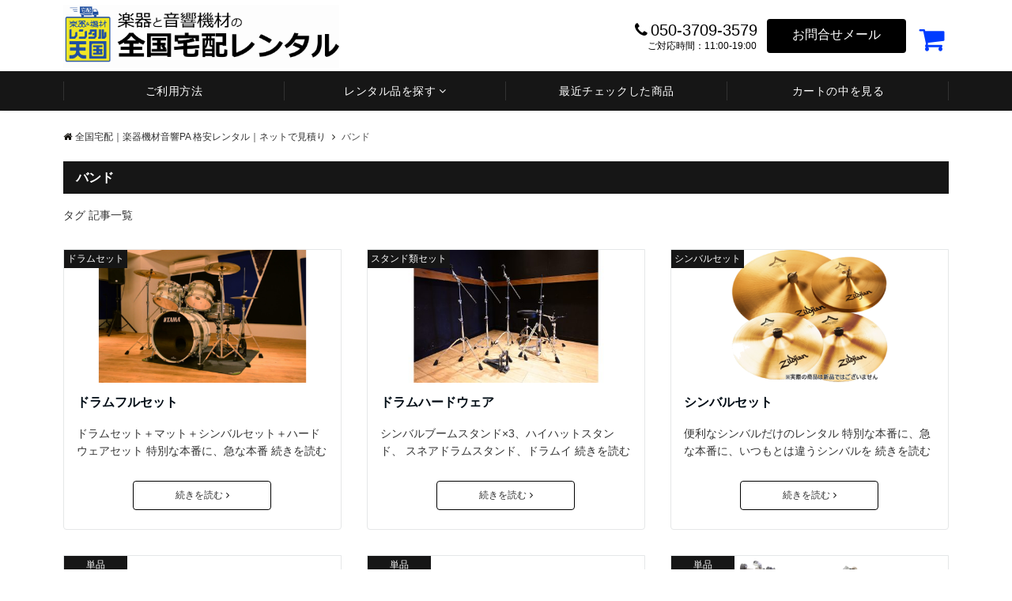

--- FILE ---
content_type: text/html; charset=UTF-8
request_url: https://rentaltengoku.com/tag/%E3%83%90%E3%83%B3%E3%83%89/
body_size: 108585
content:
<!DOCTYPE html>
<html lang="ja" id="html" dir="ltr">
<head prefix="og: http://ogp.me/ns# fb: http://ogp.me/ns/fb# article: http://ogp.me/ns/article#">
<!-- Global site tag (gtag.js) - Google Ads -->
<script async src="https://www.googletagmanager.com/gtag/js?id=AW-757804454"></script>
<script>
  window.dataLayer = window.dataLayer || [];
  function gtag(){dataLayer.push(arguments);}
  gtag('js', new Date());

  gtag('config', 'AW-757804454');
</script>
<meta charset="UTF-8">
<meta name="viewport" content="width=device-width,initial-scale=1.0">
<meta name="keywords" content="" >
<meta name="description" content="バンド - タグ 記事一覧">
<meta name="robots" content="noindex, follow">
<!--twitter card-->
<meta name="twitter:card" content="summary">
<meta name="twitter:site" content="">
<meta name="twitter:title" content="バンド - タグ 記事一覧 | 全国宅配｜楽器機材音響PA 格安レンタル｜ネットで見積り">
<meta name="twitter:description" content="バンド - タグ 記事一覧" />
<!--end twitter card-->
<title>バンド | 全国宅配｜楽器機材音響PA 格安レンタル｜ネットで見積り</title>

	  <meta name='robots' content='max-image-preview:large' />
<link rel='dns-prefetch' href='//challenges.cloudflare.com' />
<link rel='dns-prefetch' href='//www.googletagmanager.com' />
<link rel="alternate" type="application/rss+xml" title="全国宅配｜楽器機材音響PA 格安レンタル｜ネットで見積り &raquo; フィード" href="https://rentaltengoku.com/feed/" />
<link rel="alternate" type="application/rss+xml" title="全国宅配｜楽器機材音響PA 格安レンタル｜ネットで見積り &raquo; コメントフィード" href="https://rentaltengoku.com/comments/feed/" />
<link rel="alternate" type="application/rss+xml" title="全国宅配｜楽器機材音響PA 格安レンタル｜ネットで見積り &raquo; バンド タグのフィード" href="https://rentaltengoku.com/tag/%e3%83%90%e3%83%b3%e3%83%89/feed/" />
<style id='wp-img-auto-sizes-contain-inline-css'>
img:is([sizes=auto i],[sizes^="auto," i]){contain-intrinsic-size:3000px 1500px}
/*# sourceURL=wp-img-auto-sizes-contain-inline-css */
</style>
<style id='wp-block-library-inline-css'>
:root{--wp-block-synced-color:#7a00df;--wp-block-synced-color--rgb:122,0,223;--wp-bound-block-color:var(--wp-block-synced-color);--wp-editor-canvas-background:#ddd;--wp-admin-theme-color:#007cba;--wp-admin-theme-color--rgb:0,124,186;--wp-admin-theme-color-darker-10:#006ba1;--wp-admin-theme-color-darker-10--rgb:0,107,160.5;--wp-admin-theme-color-darker-20:#005a87;--wp-admin-theme-color-darker-20--rgb:0,90,135;--wp-admin-border-width-focus:2px}@media (min-resolution:192dpi){:root{--wp-admin-border-width-focus:1.5px}}.wp-element-button{cursor:pointer}:root .has-very-light-gray-background-color{background-color:#eee}:root .has-very-dark-gray-background-color{background-color:#313131}:root .has-very-light-gray-color{color:#eee}:root .has-very-dark-gray-color{color:#313131}:root .has-vivid-green-cyan-to-vivid-cyan-blue-gradient-background{background:linear-gradient(135deg,#00d084,#0693e3)}:root .has-purple-crush-gradient-background{background:linear-gradient(135deg,#34e2e4,#4721fb 50%,#ab1dfe)}:root .has-hazy-dawn-gradient-background{background:linear-gradient(135deg,#faaca8,#dad0ec)}:root .has-subdued-olive-gradient-background{background:linear-gradient(135deg,#fafae1,#67a671)}:root .has-atomic-cream-gradient-background{background:linear-gradient(135deg,#fdd79a,#004a59)}:root .has-nightshade-gradient-background{background:linear-gradient(135deg,#330968,#31cdcf)}:root .has-midnight-gradient-background{background:linear-gradient(135deg,#020381,#2874fc)}:root{--wp--preset--font-size--normal:16px;--wp--preset--font-size--huge:42px}.has-regular-font-size{font-size:1em}.has-larger-font-size{font-size:2.625em}.has-normal-font-size{font-size:var(--wp--preset--font-size--normal)}.has-huge-font-size{font-size:var(--wp--preset--font-size--huge)}.has-text-align-center{text-align:center}.has-text-align-left{text-align:left}.has-text-align-right{text-align:right}.has-fit-text{white-space:nowrap!important}#end-resizable-editor-section{display:none}.aligncenter{clear:both}.items-justified-left{justify-content:flex-start}.items-justified-center{justify-content:center}.items-justified-right{justify-content:flex-end}.items-justified-space-between{justify-content:space-between}.screen-reader-text{border:0;clip-path:inset(50%);height:1px;margin:-1px;overflow:hidden;padding:0;position:absolute;width:1px;word-wrap:normal!important}.screen-reader-text:focus{background-color:#ddd;clip-path:none;color:#444;display:block;font-size:1em;height:auto;left:5px;line-height:normal;padding:15px 23px 14px;text-decoration:none;top:5px;width:auto;z-index:100000}html :where(.has-border-color){border-style:solid}html :where([style*=border-top-color]){border-top-style:solid}html :where([style*=border-right-color]){border-right-style:solid}html :where([style*=border-bottom-color]){border-bottom-style:solid}html :where([style*=border-left-color]){border-left-style:solid}html :where([style*=border-width]){border-style:solid}html :where([style*=border-top-width]){border-top-style:solid}html :where([style*=border-right-width]){border-right-style:solid}html :where([style*=border-bottom-width]){border-bottom-style:solid}html :where([style*=border-left-width]){border-left-style:solid}html :where(img[class*=wp-image-]){height:auto;max-width:100%}:where(figure){margin:0 0 1em}html :where(.is-position-sticky){--wp-admin--admin-bar--position-offset:var(--wp-admin--admin-bar--height,0px)}@media screen and (max-width:600px){html :where(.is-position-sticky){--wp-admin--admin-bar--position-offset:0px}}

/*# sourceURL=wp-block-library-inline-css */
</style><style id='global-styles-inline-css'>
:root{--wp--preset--aspect-ratio--square: 1;--wp--preset--aspect-ratio--4-3: 4/3;--wp--preset--aspect-ratio--3-4: 3/4;--wp--preset--aspect-ratio--3-2: 3/2;--wp--preset--aspect-ratio--2-3: 2/3;--wp--preset--aspect-ratio--16-9: 16/9;--wp--preset--aspect-ratio--9-16: 9/16;--wp--preset--color--black: #000000;--wp--preset--color--cyan-bluish-gray: #abb8c3;--wp--preset--color--white: #ffffff;--wp--preset--color--pale-pink: #f78da7;--wp--preset--color--vivid-red: #cf2e2e;--wp--preset--color--luminous-vivid-orange: #ff6900;--wp--preset--color--luminous-vivid-amber: #fcb900;--wp--preset--color--light-green-cyan: #7bdcb5;--wp--preset--color--vivid-green-cyan: #00d084;--wp--preset--color--pale-cyan-blue: #8ed1fc;--wp--preset--color--vivid-cyan-blue: #0693e3;--wp--preset--color--vivid-purple: #9b51e0;--wp--preset--color--dark-01: #3f5973;--wp--preset--color--dark-02: #8ba0b6;--wp--preset--color--dark-03: #9b8d77;--wp--preset--color--light-01: #5f83a8;--wp--preset--color--light-02: #bfcbd7;--wp--preset--color--light-03: #bfb6a8;--wp--preset--color--info: #007bff;--wp--preset--color--success: #00c851;--wp--preset--color--warning: #dc3545;--wp--preset--color--yellow: #f0ad4e;--wp--preset--color--orange: #f2852f;--wp--preset--color--purple: #9b51e0;--wp--preset--color--gray: #e5e7e8;--wp--preset--color--dark-gray: #b8bcc0;--wp--preset--color--light-black: #484848;--wp--preset--color--dark-white: #f8f8f8;--wp--preset--gradient--vivid-cyan-blue-to-vivid-purple: linear-gradient(135deg,rgb(6,147,227) 0%,rgb(155,81,224) 100%);--wp--preset--gradient--light-green-cyan-to-vivid-green-cyan: linear-gradient(135deg,rgb(122,220,180) 0%,rgb(0,208,130) 100%);--wp--preset--gradient--luminous-vivid-amber-to-luminous-vivid-orange: linear-gradient(135deg,rgb(252,185,0) 0%,rgb(255,105,0) 100%);--wp--preset--gradient--luminous-vivid-orange-to-vivid-red: linear-gradient(135deg,rgb(255,105,0) 0%,rgb(207,46,46) 100%);--wp--preset--gradient--very-light-gray-to-cyan-bluish-gray: linear-gradient(135deg,rgb(238,238,238) 0%,rgb(169,184,195) 100%);--wp--preset--gradient--cool-to-warm-spectrum: linear-gradient(135deg,rgb(74,234,220) 0%,rgb(151,120,209) 20%,rgb(207,42,186) 40%,rgb(238,44,130) 60%,rgb(251,105,98) 80%,rgb(254,248,76) 100%);--wp--preset--gradient--blush-light-purple: linear-gradient(135deg,rgb(255,206,236) 0%,rgb(152,150,240) 100%);--wp--preset--gradient--blush-bordeaux: linear-gradient(135deg,rgb(254,205,165) 0%,rgb(254,45,45) 50%,rgb(107,0,62) 100%);--wp--preset--gradient--luminous-dusk: linear-gradient(135deg,rgb(255,203,112) 0%,rgb(199,81,192) 50%,rgb(65,88,208) 100%);--wp--preset--gradient--pale-ocean: linear-gradient(135deg,rgb(255,245,203) 0%,rgb(182,227,212) 50%,rgb(51,167,181) 100%);--wp--preset--gradient--electric-grass: linear-gradient(135deg,rgb(202,248,128) 0%,rgb(113,206,126) 100%);--wp--preset--gradient--midnight: linear-gradient(135deg,rgb(2,3,129) 0%,rgb(40,116,252) 100%);--wp--preset--font-size--small: 13px;--wp--preset--font-size--medium: 20px;--wp--preset--font-size--large: 36px;--wp--preset--font-size--x-large: 42px;--wp--preset--spacing--20: 0.44rem;--wp--preset--spacing--30: 0.67rem;--wp--preset--spacing--40: 1rem;--wp--preset--spacing--50: 1.5rem;--wp--preset--spacing--60: 2.25rem;--wp--preset--spacing--70: 3.38rem;--wp--preset--spacing--80: 5.06rem;--wp--preset--shadow--natural: 6px 6px 9px rgba(0, 0, 0, 0.2);--wp--preset--shadow--deep: 12px 12px 50px rgba(0, 0, 0, 0.4);--wp--preset--shadow--sharp: 6px 6px 0px rgba(0, 0, 0, 0.2);--wp--preset--shadow--outlined: 6px 6px 0px -3px rgb(255, 255, 255), 6px 6px rgb(0, 0, 0);--wp--preset--shadow--crisp: 6px 6px 0px rgb(0, 0, 0);}:root { --wp--style--global--content-size: 768px;--wp--style--global--wide-size: calc(768px + 48px); }:where(body) { margin: 0; }.wp-site-blocks > .alignleft { float: left; margin-right: 2em; }.wp-site-blocks > .alignright { float: right; margin-left: 2em; }.wp-site-blocks > .aligncenter { justify-content: center; margin-left: auto; margin-right: auto; }:where(.wp-site-blocks) > * { margin-block-start: 24px; margin-block-end: 0; }:where(.wp-site-blocks) > :first-child { margin-block-start: 0; }:where(.wp-site-blocks) > :last-child { margin-block-end: 0; }:root { --wp--style--block-gap: 24px; }:root :where(.is-layout-flow) > :first-child{margin-block-start: 0;}:root :where(.is-layout-flow) > :last-child{margin-block-end: 0;}:root :where(.is-layout-flow) > *{margin-block-start: 24px;margin-block-end: 0;}:root :where(.is-layout-constrained) > :first-child{margin-block-start: 0;}:root :where(.is-layout-constrained) > :last-child{margin-block-end: 0;}:root :where(.is-layout-constrained) > *{margin-block-start: 24px;margin-block-end: 0;}:root :where(.is-layout-flex){gap: 24px;}:root :where(.is-layout-grid){gap: 24px;}.is-layout-flow > .alignleft{float: left;margin-inline-start: 0;margin-inline-end: 2em;}.is-layout-flow > .alignright{float: right;margin-inline-start: 2em;margin-inline-end: 0;}.is-layout-flow > .aligncenter{margin-left: auto !important;margin-right: auto !important;}.is-layout-constrained > .alignleft{float: left;margin-inline-start: 0;margin-inline-end: 2em;}.is-layout-constrained > .alignright{float: right;margin-inline-start: 2em;margin-inline-end: 0;}.is-layout-constrained > .aligncenter{margin-left: auto !important;margin-right: auto !important;}.is-layout-constrained > :where(:not(.alignleft):not(.alignright):not(.alignfull)){max-width: var(--wp--style--global--content-size);margin-left: auto !important;margin-right: auto !important;}.is-layout-constrained > .alignwide{max-width: var(--wp--style--global--wide-size);}body .is-layout-flex{display: flex;}.is-layout-flex{flex-wrap: wrap;align-items: center;}.is-layout-flex > :is(*, div){margin: 0;}body .is-layout-grid{display: grid;}.is-layout-grid > :is(*, div){margin: 0;}body{padding-top: 0px;padding-right: 0px;padding-bottom: 0px;padding-left: 0px;}a:where(:not(.wp-element-button)){text-decoration: underline;}:root :where(.wp-element-button, .wp-block-button__link){background-color: #32373c;border-width: 0;color: #fff;font-family: inherit;font-size: inherit;font-style: inherit;font-weight: inherit;letter-spacing: inherit;line-height: inherit;padding-top: calc(0.667em + 2px);padding-right: calc(1.333em + 2px);padding-bottom: calc(0.667em + 2px);padding-left: calc(1.333em + 2px);text-decoration: none;text-transform: inherit;}.has-black-color{color: var(--wp--preset--color--black) !important;}.has-cyan-bluish-gray-color{color: var(--wp--preset--color--cyan-bluish-gray) !important;}.has-white-color{color: var(--wp--preset--color--white) !important;}.has-pale-pink-color{color: var(--wp--preset--color--pale-pink) !important;}.has-vivid-red-color{color: var(--wp--preset--color--vivid-red) !important;}.has-luminous-vivid-orange-color{color: var(--wp--preset--color--luminous-vivid-orange) !important;}.has-luminous-vivid-amber-color{color: var(--wp--preset--color--luminous-vivid-amber) !important;}.has-light-green-cyan-color{color: var(--wp--preset--color--light-green-cyan) !important;}.has-vivid-green-cyan-color{color: var(--wp--preset--color--vivid-green-cyan) !important;}.has-pale-cyan-blue-color{color: var(--wp--preset--color--pale-cyan-blue) !important;}.has-vivid-cyan-blue-color{color: var(--wp--preset--color--vivid-cyan-blue) !important;}.has-vivid-purple-color{color: var(--wp--preset--color--vivid-purple) !important;}.has-dark-01-color{color: var(--wp--preset--color--dark-01) !important;}.has-dark-02-color{color: var(--wp--preset--color--dark-02) !important;}.has-dark-03-color{color: var(--wp--preset--color--dark-03) !important;}.has-light-01-color{color: var(--wp--preset--color--light-01) !important;}.has-light-02-color{color: var(--wp--preset--color--light-02) !important;}.has-light-03-color{color: var(--wp--preset--color--light-03) !important;}.has-info-color{color: var(--wp--preset--color--info) !important;}.has-success-color{color: var(--wp--preset--color--success) !important;}.has-warning-color{color: var(--wp--preset--color--warning) !important;}.has-yellow-color{color: var(--wp--preset--color--yellow) !important;}.has-orange-color{color: var(--wp--preset--color--orange) !important;}.has-purple-color{color: var(--wp--preset--color--purple) !important;}.has-gray-color{color: var(--wp--preset--color--gray) !important;}.has-dark-gray-color{color: var(--wp--preset--color--dark-gray) !important;}.has-light-black-color{color: var(--wp--preset--color--light-black) !important;}.has-dark-white-color{color: var(--wp--preset--color--dark-white) !important;}.has-black-background-color{background-color: var(--wp--preset--color--black) !important;}.has-cyan-bluish-gray-background-color{background-color: var(--wp--preset--color--cyan-bluish-gray) !important;}.has-white-background-color{background-color: var(--wp--preset--color--white) !important;}.has-pale-pink-background-color{background-color: var(--wp--preset--color--pale-pink) !important;}.has-vivid-red-background-color{background-color: var(--wp--preset--color--vivid-red) !important;}.has-luminous-vivid-orange-background-color{background-color: var(--wp--preset--color--luminous-vivid-orange) !important;}.has-luminous-vivid-amber-background-color{background-color: var(--wp--preset--color--luminous-vivid-amber) !important;}.has-light-green-cyan-background-color{background-color: var(--wp--preset--color--light-green-cyan) !important;}.has-vivid-green-cyan-background-color{background-color: var(--wp--preset--color--vivid-green-cyan) !important;}.has-pale-cyan-blue-background-color{background-color: var(--wp--preset--color--pale-cyan-blue) !important;}.has-vivid-cyan-blue-background-color{background-color: var(--wp--preset--color--vivid-cyan-blue) !important;}.has-vivid-purple-background-color{background-color: var(--wp--preset--color--vivid-purple) !important;}.has-dark-01-background-color{background-color: var(--wp--preset--color--dark-01) !important;}.has-dark-02-background-color{background-color: var(--wp--preset--color--dark-02) !important;}.has-dark-03-background-color{background-color: var(--wp--preset--color--dark-03) !important;}.has-light-01-background-color{background-color: var(--wp--preset--color--light-01) !important;}.has-light-02-background-color{background-color: var(--wp--preset--color--light-02) !important;}.has-light-03-background-color{background-color: var(--wp--preset--color--light-03) !important;}.has-info-background-color{background-color: var(--wp--preset--color--info) !important;}.has-success-background-color{background-color: var(--wp--preset--color--success) !important;}.has-warning-background-color{background-color: var(--wp--preset--color--warning) !important;}.has-yellow-background-color{background-color: var(--wp--preset--color--yellow) !important;}.has-orange-background-color{background-color: var(--wp--preset--color--orange) !important;}.has-purple-background-color{background-color: var(--wp--preset--color--purple) !important;}.has-gray-background-color{background-color: var(--wp--preset--color--gray) !important;}.has-dark-gray-background-color{background-color: var(--wp--preset--color--dark-gray) !important;}.has-light-black-background-color{background-color: var(--wp--preset--color--light-black) !important;}.has-dark-white-background-color{background-color: var(--wp--preset--color--dark-white) !important;}.has-black-border-color{border-color: var(--wp--preset--color--black) !important;}.has-cyan-bluish-gray-border-color{border-color: var(--wp--preset--color--cyan-bluish-gray) !important;}.has-white-border-color{border-color: var(--wp--preset--color--white) !important;}.has-pale-pink-border-color{border-color: var(--wp--preset--color--pale-pink) !important;}.has-vivid-red-border-color{border-color: var(--wp--preset--color--vivid-red) !important;}.has-luminous-vivid-orange-border-color{border-color: var(--wp--preset--color--luminous-vivid-orange) !important;}.has-luminous-vivid-amber-border-color{border-color: var(--wp--preset--color--luminous-vivid-amber) !important;}.has-light-green-cyan-border-color{border-color: var(--wp--preset--color--light-green-cyan) !important;}.has-vivid-green-cyan-border-color{border-color: var(--wp--preset--color--vivid-green-cyan) !important;}.has-pale-cyan-blue-border-color{border-color: var(--wp--preset--color--pale-cyan-blue) !important;}.has-vivid-cyan-blue-border-color{border-color: var(--wp--preset--color--vivid-cyan-blue) !important;}.has-vivid-purple-border-color{border-color: var(--wp--preset--color--vivid-purple) !important;}.has-dark-01-border-color{border-color: var(--wp--preset--color--dark-01) !important;}.has-dark-02-border-color{border-color: var(--wp--preset--color--dark-02) !important;}.has-dark-03-border-color{border-color: var(--wp--preset--color--dark-03) !important;}.has-light-01-border-color{border-color: var(--wp--preset--color--light-01) !important;}.has-light-02-border-color{border-color: var(--wp--preset--color--light-02) !important;}.has-light-03-border-color{border-color: var(--wp--preset--color--light-03) !important;}.has-info-border-color{border-color: var(--wp--preset--color--info) !important;}.has-success-border-color{border-color: var(--wp--preset--color--success) !important;}.has-warning-border-color{border-color: var(--wp--preset--color--warning) !important;}.has-yellow-border-color{border-color: var(--wp--preset--color--yellow) !important;}.has-orange-border-color{border-color: var(--wp--preset--color--orange) !important;}.has-purple-border-color{border-color: var(--wp--preset--color--purple) !important;}.has-gray-border-color{border-color: var(--wp--preset--color--gray) !important;}.has-dark-gray-border-color{border-color: var(--wp--preset--color--dark-gray) !important;}.has-light-black-border-color{border-color: var(--wp--preset--color--light-black) !important;}.has-dark-white-border-color{border-color: var(--wp--preset--color--dark-white) !important;}.has-vivid-cyan-blue-to-vivid-purple-gradient-background{background: var(--wp--preset--gradient--vivid-cyan-blue-to-vivid-purple) !important;}.has-light-green-cyan-to-vivid-green-cyan-gradient-background{background: var(--wp--preset--gradient--light-green-cyan-to-vivid-green-cyan) !important;}.has-luminous-vivid-amber-to-luminous-vivid-orange-gradient-background{background: var(--wp--preset--gradient--luminous-vivid-amber-to-luminous-vivid-orange) !important;}.has-luminous-vivid-orange-to-vivid-red-gradient-background{background: var(--wp--preset--gradient--luminous-vivid-orange-to-vivid-red) !important;}.has-very-light-gray-to-cyan-bluish-gray-gradient-background{background: var(--wp--preset--gradient--very-light-gray-to-cyan-bluish-gray) !important;}.has-cool-to-warm-spectrum-gradient-background{background: var(--wp--preset--gradient--cool-to-warm-spectrum) !important;}.has-blush-light-purple-gradient-background{background: var(--wp--preset--gradient--blush-light-purple) !important;}.has-blush-bordeaux-gradient-background{background: var(--wp--preset--gradient--blush-bordeaux) !important;}.has-luminous-dusk-gradient-background{background: var(--wp--preset--gradient--luminous-dusk) !important;}.has-pale-ocean-gradient-background{background: var(--wp--preset--gradient--pale-ocean) !important;}.has-electric-grass-gradient-background{background: var(--wp--preset--gradient--electric-grass) !important;}.has-midnight-gradient-background{background: var(--wp--preset--gradient--midnight) !important;}.has-small-font-size{font-size: var(--wp--preset--font-size--small) !important;}.has-medium-font-size{font-size: var(--wp--preset--font-size--medium) !important;}.has-large-font-size{font-size: var(--wp--preset--font-size--large) !important;}.has-x-large-font-size{font-size: var(--wp--preset--font-size--x-large) !important;}
/*# sourceURL=global-styles-inline-css */
</style>

<link rel='stylesheet' id='contact-form-7-css' href='https://rentaltengoku.com/wp-content/plugins/contact-form-7/includes/css/styles.css?ver=6.1.4' media='all' />
<link rel='stylesheet' id='uscescss-css' href='https://rentaltengoku.com/wp-content/plugins/usc-e-shop/css/usces_cart.css?ver=1.0' media='all' />
<link rel='stylesheet' id='jqueryuicss-css' href='https://rentaltengoku.com/wp-content/plugins/rentaltengoku-tools/css/jquery-ui.css?ver=1.0' media='all' />
<link rel='stylesheet' id='rtcartcss-css' href='https://rentaltengoku.com/wp-content/plugins/rentaltengoku-tools/css/rtcart.css?ver=1.0' media='all' />
<link rel='stylesheet' id='wp-lightbox-2.min.css-css' href='https://rentaltengoku.com/wp-content/plugins/wp-lightbox-2/styles/lightbox.min.css?ver=1.3.4' media='all' />
<link rel='stylesheet' id='parent-style-css' href='https://rentaltengoku.com/wp-content/themes/emanon-pro/style.css?ver=6.9' media='all' />
<link rel='stylesheet' id='child-style-css' href='https://rentaltengoku.com/wp-content/themes/rentaltengoku.com/style.css?ver=6.9' media='all' />
<link rel='stylesheet' id='animate-css' href='https://rentaltengoku.com/wp-content/themes/emanon-pro/lib/css/animate.min.css?ver=6.9' media='all' />
<link rel='stylesheet' id='font-awesome-css' href='https://rentaltengoku.com/wp-content/themes/emanon-pro/lib/css/font-awesome.min.css?ver=1.2.0' media='all' />
<link rel='stylesheet' id='arve-css' href='https://rentaltengoku.com/wp-content/plugins/advanced-responsive-video-embedder/build/main.css?ver=10.8.1' media='all' />
<link rel='stylesheet' id='usces_default_css-css' href='https://rentaltengoku.com/wp-content/plugins/usc-e-shop/css/usces_default.css?ver=2.11.26.2512161' media='all' />
<link rel='stylesheet' id='dashicons-css' href='https://rentaltengoku.com/wp-includes/css/dashicons.min.css?ver=6.9' media='all' />
<script src="https://rentaltengoku.com/wp-includes/js/jquery/jquery.min.js?ver=3.7.1" id="jquery-js"></script>
<script src="https://rentaltengoku.com/wp-content/themes/rentaltengoku.com/js/style.js?ver=6.9" id="stylejs-js"></script>
<link rel="https://api.w.org/" href="https://rentaltengoku.com/wp-json/" /><link rel="alternate" title="JSON" type="application/json" href="https://rentaltengoku.com/wp-json/wp/v2/tags/410" /><link rel="EditURI" type="application/rsd+xml" title="RSD" href="https://rentaltengoku.com/xmlrpc.php?rsd" />
<meta name="generator" content="Site Kit by Google 1.168.0" /><style>
/*--main color--*/
.default-nav, .global-nav .menu-item .sub-menu .menu-item,.mb-horizontal-nav{background-color:#161616;}
.fa,.required,.widget-line a{color:#161616;}
#wp-calendar a{color:#161616;font-weight: bold;}
.cat-name, .sticky .cat-name{background-color:#161616;}
.pagination a:hover,.pagination.current{background-color:#161616;border:solid 1px #161616;}
.page-numbers:hover,.page-numbers.current{background-color:#161616;border:solid 1px #161616;}
.wpp-list li a:before{background-color:#161616;}
.loader{position:absolute;top:0;left:0;bottom:0;right:0;margin:auto;border-left:6px solid #161616;}
/*--link color--*/
.global-nav .current-menu-item > a,.global-nav .current-menu-item > a .fa,#modal-global-nav-container .current-menu-item a,#modal-global-nav-container .sub-menu .current-menu-item a,.side-widget .current-menu-item a,.mb-horizontal-nav-inner .current-menu-item a,.mb-horizontal-nav-inner .current-menu-item a .fa,.entry-title a:active,.pagination a,.post-nav .fa{color:#777;}
.global-nav-default > li:first-child:before, .global-nav-default > li:after{background-color:#777;}
.article-body a{color:#777;}
.follow-line a{color:#161616;}
.author-profile-text .author-name a{color:#777;}
.recommend-date a {display:block;text-decoration:none;color:#000c15;}
.next-page .post-page-numbers.current span{background-color:#aaa;color:#fff;}
.next-page a span {background-color:#fff;color:#777;}
.comment-page-link .page-numbers{background-color:#fff;color:#777;}
.comment-page-link .current{background-color:#aaa;color:#fff;}
.side-widget li a:after{color:#777;}
blockquote a, .box-default a, .box-info a{color:#777;}
.follow-user-url a:hover .fa{color:#777;}
.popular-post-rank{border-color:#777 transparent transparent transparent;}
/*--link hover--*/
a:hover,.global-nav a:hover,.side-widget a:hover,.side-widget li a:hover:before,#wp-calendar a:hover,.entry-title a:hover,.footer-follow-btn a:hover .fa{color:#aaa;}
.featured-title h2:hover{color:#aaa;}
.author-profile-text .author-name a:hover{color:#aaa;}
follow-user-url a:hover .fa{color:#aaa;}
.next-page a span:hover{background-color:#aaa;color:#fff;}
.comment-page-link .page-numbers:hover{background-color:#aaa;color:#fff;}
.tagcloud a:hover{border:solid 1px #aaa;color:#aaa;}
blockquote a:hover, .box-default a:hover, .box-info a:hover{color:#aaa;}
#modal-global-nav-container .global-nav-default li a:hover{color:#aaa;}
.side-widget li a:hover:after{color:#aaa;}
.widget-contact a:hover .fa{color:#aaa;}
#sidebar-cta{border:solid 4px #aaa;}
.popular-post li a:hover .popular-post-rank{border-color:#aaa transparent transparent transparent;}
input[type="text"]:focus, input[type="email"]:focus, input[type="url"]:focus, input[type="password"]:focus, input[type="search"]:focus,
nput[type="search"]:focus, input[type="number"]:focus, input[type="tel"]:focus, input[type="date"]:focus, input[type="month"]:focus, input[type="week"]:focus, input[type="time"]:focus, input[type="datetime"]:focus, input[type="datetime-local"]:focus, input[type="color"]:focus, textarea:focus, select:focus {border: 1px solid #aaa;outline: 0;}
input[type="search"]:focus + .search-submit, input[type="search"]:focus + .wp-block-search__button{background-color: #aaa;border-color: #aaa;color: #ffffff;}
/*--btn color--*/
.btn-more{background-color:#000000;border:solid 1px #000000;}
.btn a{background-color:#000000;color:#ffffff;}
.btn a:hover{color:#ffffff;}
.btn-border{display:block;padding:8px 16px;border:solid 1px #000000;}
.btn-border .fa{color:#000000;}
.wp-block-post-excerpt__more-link{padding:8px 16px;border:solid 1px #000000;}
.wp-block-post-excerpt__more-link::after{color:#000000;}
input[type=submit]{background-color:#000000;color:#ffffff;}
/* gutenberg File */
.wp-block-file .wp-block-file__button{display:inline-block;padding:8px 32px!important;border-radius:4px!important;line-height:1.5!important;border-bottom:solid 3px rgba(0,0,0,0.2)!important;background-color:#9b8d77!important;color:#fff!important;font-size:16px!important}
/* gutenberg button */
.wp-block-button a{text-decoration:none;}
/* gutenberg pullquote */
.wp-block-pullquote blockquote{margin:0!important;border:none!important;quotes:none!important;background-color:inherit!important;}
.wp-block-pullquote{border-top:3px solid #e2e5e8;border-bottom:3px solid #e2e5e8;color:#303030;}
/*--header-*/
.header-area-height{height:50px;}
.header-brand {line-height:50px;}
.header,.header-area-height-line #gnav{background-color:#ffffff;}
.top-bar{background-color:#ffffff;border-bottom:solid 1px #ffffff;}
.site-description {color:#000000}
.header-table .site-description{font-size:12px;}
.header-site-name a{color:#000000}
.header-site-name a:hover{color:#aaa;}
.header-logo img, .modal-header-logo img{max-height:40px;width:auto;}
.global-nav-line li a{color:#000000;}
#mb-scroll-nav .header-site-name a{color:#000000;font-size:16px;}
#mb-scroll-nav .header-site-name a:hover{color:#aaa;}
@media screen and ( min-width: 768px ){
.header-site-name a{font-size:24px;}
.header-area-height,.header-widget{height:90px;}
.header-brand {line-height:90px;}
}
@media screen and ( min-width: 992px ){
.header-logo img{max-height:80px;width:auto;}
}
/*--header cta-*/
.header-cta-tell .fa{height:18px;font-size:20px;color:#000000;}
.header-cta-tell .tell-number{font-size:20px;color:#000000;}
.header-cta-tell .tell-text{color:#000000;}
.header-phone{position:absolute;top:50%;right:40px;-webkit-transform:translateY(-50%);transform:translateY(-50%);z-index:999;}
.header-phone .fa{font-size:42px;font-size:4.2rem;color:#000000;}
.header-mail{position:absolute;top:50%;right:40px;-webkit-transform:translateY(-50%);transform:translateY(-50%);z-index:999;}
.header-mail .fa{font-size:42px;font-size:4.2rem;color:#000000;}
.header-phone{position:absolute;top:50%;right:40px;-webkit-transform:translateY(-50%);transform:translateY(-50%);z-index:999;}
.header-phone .fa{font-size:42px;font-size:4.2rem;color:#000000;}
.header-mail{position:absolute;top:50%;right:88px;-webkit-transform:translateY(-50%);transform:translateY(-50%);z-index:999;}
.header-mail .fa{font-size:42px;font-size:4.2rem;color:#000000;}
@media screen and ( min-width: 768px ){
.header-phone {display: none;}
.header-mail{right:46px;}
}
@media screen and ( min-width: 992px ){
.header-cta ul {display: block; text-align: right;line-height:90px;}
.header-cta li {display: inline-table;vertical-align: middle;}
.header-cta-btn a{background-color:#000000;color:#ffffff;}
.header-mail{display: none;}
}
/*--nav fixed--*/
@media screen and ( max-width: 959px ){
.sp-nav-fixed{display:block;position:fixed;top:0;width:100%;background-color:#ffffff;box-shadow:0px 0px 2px 1px rgba(0, 0, 0, 0.1);z-index:999;}
}
#scroll-nav .header-site-name a{color:#000000;font-size:16px;}
#scroll-nav .header-site-name a:hover{color:#aaa;}
#scroll-nav .header-logo img{max-height:40px;}
.global-nav-scroll > li > a{color:#000c15}
@media screen and ( min-width: 960px ){
.nav-fixed{display:block;position:fixed;top:0;width:100%;background-color:#ffffff;z-index:999;}
#scroll-nav .header-site-name a{color:#000c15;}
}
/*--widget fixed--*/
.widget-fixed{margin-top:64px;}
/*--modal menu--*/
.modal-menu{position:absolute;top:50%;right:0;-webkit-transform:translateY(-50%);transform:translateY(-50%);z-index:999;}
.modal-menu .modal-gloval-icon{float:left;margin-bottom:6px;}
.modal-menu .slicknav_no-text{margin:0;}
.modal-menu .modal-gloval-icon-bar{display:block;width:32px;height:3px;border-radius:4px;-webkit-transition:all 0.2s;transition:all 0.2s;}
.modal-menu .modal-gloval-icon-bar + .modal-gloval-icon-bar{margin-top:6px;}
.modal-menu .modal-menutxt{display:block;text-align:center;font-size:12px;font-size:1.2rem;color:#000c15;}
.modal-menu .modal-gloval-icon-bar{background-color:#000000;}
#modal-global-nav-container{background-color:#fff;}
#modal-global-nav-container .modal-header-site-name a{color:#000c15;}
#modal-global-nav-container .global-nav li ul li{background-color:#fff;}
#modal-global-nav-container .global-nav-default li a{color:#000c15;}
/* --slider section--*/
.slider img{display:block;width:100%;}
.slider .bx-viewport{-webkit-transform:translatez(0);-moz-transform:translatez(0);-ms-transform:translatez(0);-o-transform:translatez(0);transform:translatez(0);}
.slider .bx-pager,.slider .bx-controls-auto{position:absolute;bottom:-36px;width:100%;z-index:300;}
.slider .bx-pager{text-align:center;font-size:.85em;font-family:Arial;font-weight:bold;color:#333;}
.slider .bx-pager .bx-pager-item,
.slider .bx-controls-auto .bx-controls-auto-item{display:inline-block;}
.slider .bx-pager.bx-default-pager a{background:#777;text-indent:-9999px;display:block;width:10px;height:10px;margin:0 5px;outline:0;-moz-border-radius:5px;-webkit-border-radius:5px;border-radius:5px;}
.slider .bx-pager.bx-default-pager a:hover,
.slider .bx-pager.bx-default-pager a.active{background:#000;}
.slider .bx-prev{left:16px;background:url(https://rentaltengoku.com/wp-content/themes/emanon-pro/lib/images/slider/controls.png) no-repeat 0 -32px;}
.slider .bx-next{right:16px;background:url(https://rentaltengoku.com/wp-content/themes/emanon-pro/lib/images/slider/controls.png) no-repeat -43px -32px;}
.slider .bx-prev:hover{background-position:0 0;}
.slider .bx-next:hover{background-position:-43px 0;}
.slider .bx-controls-direction a{position:absolute;top:50%;margin-top:-16px;outline:0;width:32px;height:32px;text-indent:-9999px;z-index:888;}
.slider .bx-controls-direction a.disabled{display:none;}
.slider .bx-controls-auto{text-align:center;}
.slider .bx-controls-auto .bx-start{display:block;text-indent:-9999px;width:10px;height:11px;outline:0;background:url(https://rentaltengoku.com/wp-content/themes/emanon-pro/lib/images/slider/controls.png) -86px -11px no-repeat;margin:0 3px;}
.slider .bx-controls-auto .bx-start:hover,
.slider .bx-controls-auto .bx-start.active{background-position:-86px 0;}
.slider .bx-controls-auto .bx-stop{display:block;text-indent:-9999px;width:9px;height:11px;outline:0;background:url(https://rentaltengoku.com/wp-content/themes/emanon-pro/lib/images/slider/controls.png) -86px -44px no-repeat;margin:0 3px;}
.slider .bx-controls-auto .bx-stop:hover,
.slider .bx-controls-auto .bx-stop.active{background-position:-86px -33px;}
.slider .bx-controls.bx-has-controls-auto.bx-has-pager .bx-pager{text-align:left;width:80%;}
.slider .bx-controls.bx-has-controls-auto.bx-has-pager .bx-controls-auto{right:0;width:35px;}
.slider .bx-caption{position:absolute;bottom:0;left:0;background:#505050;background:rgba(80, 80, 80, 0.75);width:100%;}
.slider .bx-caption span{color:#fff;font-family:Arial;display:block;font-size:.85em;padding:10px;}
.slider #bxslider li:before{position:absolute;top:0;left:0;right:0;bottom:0;background:linear-gradient(135deg, #000, #000)fixed;opacity: 0;content: "";z-index:100;}
.slider #bxslider li{height:500px;background-position: center;background-size: cover;background-repeat:no-repeat;}
.slider-btn{margin:32px 0 0 0;}
.slider #bxslider li{height:inherit;}
.slider-btn{margin:16px 0 0 0;}
.slider-title{color:#fff;text-shadow:none;}
.slider-sub-title{color:#fff;text-shadow:none;}
.slider-btn .btn{border:solid 1px #9b8d77;background-color:#9b8d77;}
.slider-btn-bg a{border-bottom:none;border-radius:0;background-color:#9b8d77;color:#fff;}
.slider-btn-bg a:hover{background-color:#9b8d77;border-radius:inherit;-webkit-transform:inherit;transform:inherit;color:#fff;}
.slider-btn-bg:before{content:'';position:absolute;border:solid 3px #9b8d77;top:0;right:0;bottom:0;left:0;-webkit-transition:0.2s ease-in-out;transition:0.2s ease-in-out;z-index:-1;}
.slider-btn-bg:hover:before{top:-8px;right:-8px;bottom:-8px;left:-8px;}
@media screen and ( max-width: 767px ){
.slider-message{right:0;left:0;}
}
@media screen and ( min-width: 768px ){
.slider-btn{margin:40px 0 24px 0}
.bx-wrapper .bx-pager,.bx-wrapper .bx-controls-auto{bottom:8px;}
.slider-message{right:0;left:0;}
}
/*--slick slider for front page & LP--*/
.slick-slider{-moz-box-sizing:border-box;box-sizing:border-box;-webkit-user-select:none;-moz-user-select:none;-ms-user-select:none;user-select:none;-webkit-touch-callout:none;-khtml-user-select:none;-ms-touch-action:pan-y;touch-action:pan-y;-webkit-tap-highlight-color:rgba(0,0,0,0)}
.slick-list,.slick-slider{display:block;position:relative}
.slick-list{overflow:hidden;margin:0;padding:0}
.slick-list:focus{outline:0}
.slick-list.dragging{cursor:pointer;cursor:hand}
.slick-slider .slick-list,.slick-slider .slick-track{-webkit-transform:translate3d(0,0,0);-moz-transform:translate3d(0,0,0);-ms-transform:translate3d(0,0,0);-o-transform:translate3d(0,0,0);transform:translate3d(0,0,0)}
.slick-track{display:block;position:relative;top:0;left:0;margin:40px 0}
.slick-track:after,.slick-track:before{display:table;content:''}
.slick-track:after{clear:both}.slick-loading .slick-track{visibility:hidden}
.slick-slide{display:none;float:left;height:100%;min-height:1px}[dir='rtl']
.slick-slide{float:right}
.slick-slide.slick-loading img{display:none}
.slick-slide.dragging img{pointer-events:none}
.slick-initialized .slick-slide{display:block}
.slick-loading .slick-slide{visibility:hidden}
.slick-vertical .slick-slide{display:block;height:auto;border:solid 1px transparent}
.slick-arrow.slick-hidden{display:none}
.slick-next:before,.slick-prev:before{content:""}
.slick-next{display:block;position:absolute;top:50%;right:-11px;padding:0;width:16px;height:16px;border-color:#777;border-style:solid;border-width:3px 3px 0 0;background-color:transparent;cursor:pointer;text-indent:-9999px;-webkit-transform:rotate(45deg);-moz-transform:rotate(45deg);-ms-transform:rotate(45deg);-o-transform:rotate(45deg);transform:rotate(45deg)}
.slick-prev{display:block;position:absolute;top:50%;left:-11px;padding:0;width:16px;height:16px;border-color:#777;border-style:solid;border-width:3px 3px 0 0;background-color:transparent;cursor:pointer;text-indent:-9999px;-webkit-transform:rotate(-135deg);-moz-transform:rotate(-135deg);-ms-transform:rotate(-135deg);-o-transform:rotate(-135deg);transform:rotate(-135deg)}
@media screen and ( min-width: 768px ){
.slick-next{right:-32px;width:32px;height:32px;}
.slick-prev{left:-32px;width:32px;height:32px;}
}
/*---背景--*/
.front-top-widget-box h2, .front-bottom-widget-box h2{padding:8px 0 8px 16px;background-color:#161616;color:#fff;}
.entry-header h2{padding:8px 0 8px 16px;background-color:#161616;color:#fff;}
.archive-title h1{padding:8px 0 8px 16px;background-color:#161616;color:#fff;}
/*--h2 style--*/
/*---左ボーダー＋背景--*/
.article-body h2:not(.is-style-none):not([class*="wp-block-"]){padding:8px 0 8px 12px;border-left:solid 4px #161616;background-color:#cccccc;}
/*--h3 style--*/
/*--下ボーダー--*/
.article-body h3:not([class*="wp-block-"]):not(.block-pr-box-heading):not(.block-cta-heading):not(.block-pricing-table-heading):not(.block-member-name):not(.showcase-box-heading),.page-bottom-widget h3{padding:6px 0;border-bottom:solid 2px #161616;}
/*--h4 style--*/
/*---無し--*/
.article-body h4{padding:4px 0;}
/*--sidebar style--*/
/*---下ボーダー（2カラー）--*/
.side-widget-title {border-bottom:1px solid #cccccc;}
.side-widget-title h3 {margin-bottom: -1px;}
.side-widget-title span{display:inline-block;padding:0 4px 4px 0;border-bottom:solid 1px #161616;}
/*--read more--*/
.archive-header{padding:8px 16px 64px 16px;}
.read-more{position:absolute;right: 0;bottom:24px;left:0;text-align:center;}
.read-more .fa{margin:0 0 0 4px;}
.featured-date .read-more,.home .big-column .read-more,.archive .ar-big-column .read-more{position:absolute;right:0;bottom:32px;left:0;}
.home .big-column .btn-mid,.archive .ar-big-column .btn-mid{width: 80%;}
@media screen and ( min-width: 768px ){
.archive-header{padding:8px 16px 72px 16px;}
.home .one-column .read-more,.archive .ar-one-column .read-more,.search .ar-one-column .read-more{position:absolute;right:16px;bottom:20px;left:auto;}
.blog .one-column .read-more,.archive .ar-one-column .read-more,.search .ar-one-column .read-more{position:absolute;right:16px;bottom:20px;left:auto;}
.home .big-column .btn-mid,.archive .ar-big-column .btn-mid,.search .ar-big-column .btn-mid{width:20%;}
.blog .big-column .btn-mid,.archive .ar-big-column .btn-mid,.search .ar-big-column .btn-mid{width:20%;}
.home .one-column .read-more .btn-border,.archive .ar-one-column .read-more .btn-border,.search .ar-one-column .read-more .btn-border{display:inline;}
.blog .one-column .read-more .btn-border,.archive .ar-one-column .read-more .btn-border,.search .ar-one-column .read-more .btn-border{display:inline;}
}
/*--remodal's necessary styles--*/
html.remodal-is-locked{overflow:hidden;-ms-touch-action:none;touch-action:none}
.remodal{overflow:scroll;-webkit-overflow-scrolling:touch;}
.remodal,[data-remodal-id]{display:none}
.remodal-overlay{position:fixed;z-index:9998;top:-5000px;right:-5000px;bottom:-5000px;left:-5000px;display:none}
.remodal-wrapper{position:fixed;z-index:9999;top:0;right:0;bottom:0;left:0;display:none;overflow:auto;text-align:center;-webkit-overflow-scrolling:touch}
.remodal-wrapper:after{display:inline-block;height:100%;margin-left:-0.05em;content:""}
.remodal-overlay,.remodal-wrapper{-webkit-backface-visibility:hidden;backface-visibility:hidden}
.remodal{position:relative;outline:0;}
.remodal-is-initialized{display:inline-block}
/*--remodal's default mobile first theme--*/
.remodal-bg.remodal-is-opened,.remodal-bg.remodal-is-opening{-webkit-filter:blur(3px);filter:blur(3px)}.remodal-overlay{background:rgba(43,46,56,.9)}
.remodal-overlay.remodal-is-closing,.remodal-overlay.remodal-is-opening{-webkit-animation-duration:0.3s;animation-duration:0.3s;-webkit-animation-fill-mode:forwards;animation-fill-mode:forwards}
.remodal-overlay.remodal-is-opening{-webkit-animation-name:c;animation-name:c}
.remodal-overlay.remodal-is-closing{-webkit-animation-name:d;animation-name:d}
.remodal-wrapper{padding:16px}
.remodal{box-sizing:border-box;width:100%;-webkit-transform:translate3d(0,0,0);transform:translate3d(0,0,0);color:#2b2e38;background:#fff;}
.remodal.remodal-is-closing,.remodal.remodal-is-opening{-webkit-animation-duration:0.3s;animation-duration:0.3s;-webkit-animation-fill-mode:forwards;animation-fill-mode:forwards}
.remodal.remodal-is-opening{-webkit-animation-name:a;animation-name:a}
.remodal.remodal-is-closing{-webkit-animation-name:b;animation-name:b}
.remodal,.remodal-wrapper:after{vertical-align:middle}
.remodal-close{position:absolute;top:-32px;right:0;display:block;overflow:visible;width:32px;height:32px;margin:0;padding:0;cursor:pointer;-webkit-transition:color 0.2s;transition:color 0.2s;text-decoration:none;color:#fff;border:0;outline:0;background:#b5b5b5;}
.modal-global-nav-close{position:absolute;top:0;right:0;display:block;overflow:visible;width:32px;height:32px;margin:0;padding:0;cursor:pointer;-webkit-transition:color 0.2s;transition:color 0.2s;text-decoration:none;color:#fff;border:0;outline:0;background:#000000;}
.remodal-close:focus,.remodal-close:hover{color:#2b2e38}
.remodal-close:before{font-family:Arial,Helvetica CY,Nimbus Sans L,sans-serif!important;font-size:32px;line-height:32px;position:absolute;top:0;left:0;display:block;width:32px;content:"\00d7";text-align:center;}
.remodal-cancel,.remodal-confirm{font:inherit;display:inline-block;overflow:visible;min-width:110px;margin:0;padding:9pt 0;cursor:pointer;-webkit-transition:background 0.2s;transition:background 0.2s;text-align:center;vertical-align:middle;text-decoration:none;border:0;outline:0}
.remodal-confirm{color:#fff;background:#81c784}
.remodal-confirm:focus,.remodal-confirm:hover{background:#66bb6a}
.remodal-cancel{color:#fff;background:#e57373}
.remodal-cancel:focus,.remodal-cancel:hover{background:#ef5350}
.remodal-cancel::-moz-focus-inner,.remodal-close::-moz-focus-inner,.remodal-confirm::-moz-focus-inner{padding:0;border:0}
@-webkit-keyframes a{0%{-webkit-transform:scale(1.05);transform:scale(1.05);opacity:0}to{-webkit-transform:none;transform:none;opacity:1}}
@keyframes a{0%{-webkit-transform:scale(1.05);transform:scale(1.05);opacity:0}to{-webkit-transform:none;transform:none;opacity:1}}
@-webkit-keyframes b{0%{-webkit-transform:scale(1);transform:scale(1);opacity:1}to{-webkit-transform:scale(0.95);transform:scale(0.95);opacity:0}}
@keyframes b{0%{-webkit-transform:scale(1);transform:scale(1);opacity:1}to{-webkit-transform:scale(0.95);transform:scale(0.95);opacity:0}}
@-webkit-keyframes c{0%{opacity:0}to{opacity:1}}
@keyframes c{0%{opacity:0}to{opacity:1}}
@-webkit-keyframes d{0%{opacity:1}to{opacity:0}}
@keyframes d{0%{opacity:1}to{opacity:0}}
@media only screen and (min-width:641px){.remodal{max-width:700px}}.lt-ie9 .remodal-overlay{background:#2b2e38}.lt-ie9 .remodal{width:700px}
/*--footer cta --*/
/*--footer--*/
.footer{background-color:#000000;color:#ffffff;}
.footer a,.footer .fa{color:#ffffff;}
.footer a:hover{color:#ffffff;}
.footer a:hover .fa{color:#ffffff;}
.footer-nav li{border-right:solid 1px #ffffff;}
.footer-widget-box h2,.footer-widget-box h3,.footer-widget-box h4,.footer-widget-box h5,.footer-widget-box h6{color:#ffffff;}
.footer-widget-box h3{border-bottom:solid 1px #ffffff;}
.footer-widget-box a:hover .fa{color:#ffffff;}
.footer-widget-box #wp-calendar caption{border:solid 1px #ffffff;border-bottom: none;}
.footer-widget-box #wp-calendar th{border:solid 1px #ffffff;}
.footer-widget-box #wp-calendar td{border:solid 1px #ffffff;}
.footer-widget-box #wp-calendar a:hover{color:#ffffff;}
.footer-widget-box .tagcloud a{border:solid 1px #ffffff;}
.footer-widget-box .tagcloud a:hover{border:solid 1px #ffffff;}
.footer-widget-box .wpp-list .wpp-excerpt, .footer-widget-box .wpp-list .post-stats, .footer-widget-box .wpp-list .post-stats a{color:#ffffff;}
.footer-widget-box .wpp-list a:hover{color:#ffffff;}
.footer-widget-box select{border:solid 1px #ffffff;color:#ffffff;}
.footer-widget-box .widget-contact a:hover .fa{color:#ffffff;}
@media screen and ( min-width: 768px ){.footer a:hover .fa{color:#ffffff;}}
/*--lp header image cover--*/
.lp-header{height:500px;}
.lp-header:before,.lp-header-image:before{position:absolute;top:0;left:0;right:0;bottom:0;background:linear-gradient(135deg, #000, #000)fixed;opacity:0.5;content: "";z-index: 100;}
.header-title, .header-target-message{color: #fff;}
.header-sub-title{color:#fff;}
.header-btn-bg a{border-bottom:none;border-radius:0;background-color:#9b8d77;color:#fff;}
.header-btn-bg a:hover{background-color:#9b8d77;border-radius:inherit;-webkit-transform:inherit;transform:inherit;color:#fff;}
.header-btn-bg:before{content:'';position:absolute;border:solid 3px #9b8d77;top:0;right:0;bottom:0;left:0;-webkit-transition:.2s ease-in-out;transition:.2s ease-in-out;z-index:-1;}
.header-btn-bg:hover:before{top:-8px;right:-8px;bottom:-8px;left:-8px}
@media screen and ( max-width: 767px ){
.header-message{right:0;left:0;}
}
@media screen and ( min-width: 768px ){
.header-message{right:0;left:0;}
}
/*--lp content section--*/
#lp-content-section {background-color:#f8f8f8;}
/*--wp block custom color--*/
.has-dark-01-color{color:#3f5973;}
.has-dark-02-color{color:#8ba0b6;}
.has-dark-03-color{color:#9b8d77;}
.has-dark-01-background-color{background-color:#3f5973;}
.has-dark-02-background-color{background-color:#8ba0b6;}
.has-dark-03-background-color{background-color:#9b8d77;}
.has-light-01-color{color:#5f83a8;}
.has-light-02-color{color:#bfcbd7;}
.has-light-03-color{color:#bfb6a8;}
.has-light-01-background-color{background-color:#5f83a8;}
.has-light-02-background-color{background-color:#bfcbd7;}
.has-light-03-background-color{background-color:#bfb6a8;}
/*--page custom css--*/
</style>
<style id="custom-background-css">
body.custom-background { background-color: #ffffff; }
</style>
	
<!-- Google タグ マネージャー スニペット (Site Kit が追加) -->
<script>
			( function( w, d, s, l, i ) {
				w[l] = w[l] || [];
				w[l].push( {'gtm.start': new Date().getTime(), event: 'gtm.js'} );
				var f = d.getElementsByTagName( s )[0],
					j = d.createElement( s ), dl = l != 'dataLayer' ? '&l=' + l : '';
				j.async = true;
				j.src = 'https://www.googletagmanager.com/gtm.js?id=' + i + dl;
				f.parentNode.insertBefore( j, f );
			} )( window, document, 'script', 'dataLayer', 'GTM-5DDXG46J' );
			
</script>

<!-- (ここまで) Google タグ マネージャー スニペット (Site Kit が追加) -->
<script type="application/ld+json">{
			"@context": "http://schema.org",
			"@type": "BreadcrumbList",
			"itemListElement": [{
				"@type": "ListItem",
				"position": 1,
				"name": "全国宅配｜楽器機材音響PA 格安レンタル｜ネットで見積り",
				"item": "https://rentaltengoku.com/"
			}]
		}</script>
<link rel="icon" href="https://rentaltengoku.com/wp-content/uploads/2019/08/cropped-rentaltengoku_si-32x32.png" sizes="32x32" />
<link rel="icon" href="https://rentaltengoku.com/wp-content/uploads/2019/08/cropped-rentaltengoku_si-192x192.png" sizes="192x192" />
<link rel="apple-touch-icon" href="https://rentaltengoku.com/wp-content/uploads/2019/08/cropped-rentaltengoku_si-180x180.png" />
<meta name="msapplication-TileImage" content="https://rentaltengoku.com/wp-content/uploads/2019/08/cropped-rentaltengoku_si-270x270.png" />
		<style id="wp-custom-css">
			
@media screen and (max-width: 480px) {
table.set-item-list tr,
table.set-item-list td,
table.set-item-list th{
    display: block!important;
    width: 100%!important;
  }
  
.add-view th{
    display: block!important;
    width: 100%!important;

}  
}

.grecaptcha-badge { visibility: hidden; }

		</style>
		</head>
<body id="top" class="archive tag tag-410 custom-background wp-theme-emanon-pro wp-child-theme-rentaltengokucom align-wide-layout">
<header id="header-wrapper" class="clearfix" itemscope itemtype="http://schema.org/WPHeader">
		<!--header-->
	<div class="header">
		<div class="container header-area-height is-header-cta-tel_mail">
						<div class="col4 first header-brand">
			<div class="header-table">
<div class="header-logo"><p><a href="https://rentaltengoku.com/" rel="home"><img loading="eager" width="1000" height="229" src="https://rentaltengoku.com/wp-content/uploads/2019/08/logo_ongakutengoku_rentaltengoku_2019-1.png" alt="全国宅配｜楽器機材音響PA 格安レンタル｜ネットで見積り" ></a></p></div>
</div>
			</div>
			<div class="col8 header-cta">
			<ul>
		<li class="header-cta-tell">
		<div>
			<i class="fa fa-phone"></i>			<span class="tell-number"> 050-3709-3579</span>
		</div>
	<div>
		<span class="tell-text">ご対応時間：11:00-19:00</span>
	</div>
	</li>
			<li><span class="btn header-cta-btn"><a href="https://rentaltengoku.com/contact/">お問合せメール</a></span></li>
	</ul>
			</div>
																						<div class="header-cart">
<a href="https://rentaltengoku.com/usces-cart/"><i class="fa fa-shopping-cart"></i></a>
</div>
<div class="header-phone">
					<span class="tell-number"><a href="tel: 050-3709-3579"><i class="fa fa-phone-square"></i></a></span>
				</div>
				<div class="header-mail">
					<a href="https://rentaltengoku.com/contact/"><i class="fa fa-envelope-o"></i></a>
				</div>
										<!--modal menu-->
			<div class="modal-menu js-modal-menu">
				<a href="#modal-global-nav" data-remodal-target="modal-global-nav">
										<span class="modal-menutxt">Menu</span>
										<span class="modal-gloval-icon">
						<span class="modal-gloval-icon-bar"></span>
						<span class="modal-gloval-icon-bar"></span>
						<span class="modal-gloval-icon-bar"></span>
					</span>
				</a>
			</div>
			<!--end modal menu-->
		</div>
		<!--global nav-->
<div class="remodal" data-remodal-id="modal-global-nav" data-remodal-options="hashTracking:false">
	<button data-remodal-action="close" class="remodal-close modal-global-nav-close"></button>
	<div id="modal-global-nav-container">
		<div class="modal-header-logo"><a href="https://rentaltengoku.com/"><img loading="eager" width="1000" height="229"  src="https://rentaltengoku.com/wp-content/uploads/2019/08/logo_ongakutengoku_rentaltengoku_2019-1.png" alt="全国宅配｜楽器機材音響PA 格安レンタル｜ネットで見積り" ></a></div>
		<nav>
		<ul id="menu-%e3%83%98%e3%83%83%e3%83%80%e3%83%a1%e3%83%8b%e3%83%a5%e3%83%bc" class="global-nav global-nav-default"><li id="menu-item-1674" class="menu-item menu-item-type-post_type menu-item-object-page menu-item-1674"><a href="https://rentaltengoku.com/flow_delivery/">ご利用方法</a></li>
<li id="menu-item-3670" class="menu-item menu-item-type-custom menu-item-object-custom menu-item-has-children menu-item-3670"><a>レンタル品を探す</a>
<ul class="sub-menu">
	<li id="menu-item-3672" class="menu-item menu-item-type-custom menu-item-object-custom menu-item-has-children menu-item-3672"><a>カテゴリーから探す</a>
	<ul class="sub-menu">
		<li id="menu-item-3687" class="menu-item menu-item-type-taxonomy menu-item-object-category menu-item-has-children menu-item-3687"><a href="https://rentaltengoku.com/category/item/category/pa/">音響機材関連(全て)</a>
		<ul class="sub-menu">
			<li id="menu-item-3688" class="menu-item menu-item-type-taxonomy menu-item-object-category menu-item-3688"><a href="https://rentaltengoku.com/category/item/category/pa/micpa/">音響PAセット</a></li>
			<li id="menu-item-3689" class="menu-item menu-item-type-taxonomy menu-item-object-category menu-item-3689"><a href="https://rentaltengoku.com/category/item/category/pa/mixer/">ミキサー関連</a></li>
			<li id="menu-item-3690" class="menu-item menu-item-type-taxonomy menu-item-object-category menu-item-3690"><a href="https://rentaltengoku.com/category/item/category/pa/speaker/">スピーカー関連</a></li>
			<li id="menu-item-3692" class="menu-item menu-item-type-taxonomy menu-item-object-category menu-item-3692"><a href="https://rentaltengoku.com/category/item/category/pa/microphone/">一般マイク・ワイヤレスマイク</a></li>
			<li id="menu-item-3693" class="menu-item menu-item-type-taxonomy menu-item-object-category menu-item-3693"><a href="https://rentaltengoku.com/category/item/category/pa/dynamicmicrophone/">ダイナミックマイク</a></li>
			<li id="menu-item-3694" class="menu-item menu-item-type-taxonomy menu-item-object-category menu-item-3694"><a href="https://rentaltengoku.com/category/item/category/pa/condensermicrophone/">コンデンサーマイク</a></li>
			<li id="menu-item-3695" class="menu-item menu-item-type-taxonomy menu-item-object-category menu-item-3695"><a href="https://rentaltengoku.com/category/item/category/pa/cd/">CDプレイヤー</a></li>
		</ul>
</li>
		<li id="menu-item-3696" class="menu-item menu-item-type-taxonomy menu-item-object-category menu-item-has-children menu-item-3696"><a href="https://rentaltengoku.com/category/item/category/instrument/">楽器機材関連(全て)</a>
		<ul class="sub-menu">
			<li id="menu-item-5747" class="menu-item menu-item-type-taxonomy menu-item-object-category menu-item-5747"><a href="https://rentaltengoku.com/category/item/category/instrument/band/">バンドセット</a></li>
			<li id="menu-item-3697" class="menu-item menu-item-type-taxonomy menu-item-object-category menu-item-3697"><a href="https://rentaltengoku.com/category/item/category/instrument/drums/">ドラム関連</a></li>
			<li id="menu-item-3700" class="menu-item menu-item-type-taxonomy menu-item-object-category menu-item-3700"><a href="https://rentaltengoku.com/category/item/category/instrument/keybord/">キーボード関連</a></li>
			<li id="menu-item-3698" class="menu-item menu-item-type-taxonomy menu-item-object-category menu-item-3698"><a href="https://rentaltengoku.com/category/item/category/instrument/guitar/">ギター関連</a></li>
			<li id="menu-item-3699" class="menu-item menu-item-type-taxonomy menu-item-object-category menu-item-3699"><a href="https://rentaltengoku.com/category/item/category/instrument/bass/">ベース関連</a></li>
			<li id="menu-item-3701" class="menu-item menu-item-type-taxonomy menu-item-object-category menu-item-3701"><a href="https://rentaltengoku.com/category/item/category/instrument/stand/">スタンド類関連</a></li>
		</ul>
</li>
		<li id="menu-item-3675" class="menu-item menu-item-type-taxonomy menu-item-object-category menu-item-3675"><a href="https://rentaltengoku.com/category/item/category/stagelight/">簡易ステージ・簡易照明・椅子関連</a></li>
		<li id="menu-item-3674" class="menu-item menu-item-type-taxonomy menu-item-object-category menu-item-3674"><a href="https://rentaltengoku.com/category/item/category/recording/">録音レコーディング関連</a></li>
	</ul>
</li>
	<li id="menu-item-3679" class="menu-item menu-item-type-custom menu-item-object-custom menu-item-has-children menu-item-3679"><a>目的から探す</a>
	<ul class="sub-menu">
		<li id="menu-item-3680" class="menu-item menu-item-type-taxonomy menu-item-object-category menu-item-3680"><a href="https://rentaltengoku.com/category/use/conference/">会議・講演会</a></li>
		<li id="menu-item-3683" class="menu-item menu-item-type-taxonomy menu-item-object-category menu-item-3683"><a href="https://rentaltengoku.com/category/use/weddingparty/">結婚式・二次会</a></li>
		<li id="menu-item-3681" class="menu-item menu-item-type-taxonomy menu-item-object-category menu-item-3681"><a href="https://rentaltengoku.com/category/use/festival/">お祭り・運動会</a></li>
		<li id="menu-item-3684" class="menu-item menu-item-type-taxonomy menu-item-object-category menu-item-3684"><a href="https://rentaltengoku.com/category/use/schoolfestival/">学園祭・文化祭</a></li>
		<li id="menu-item-3686" class="menu-item menu-item-type-taxonomy menu-item-object-category menu-item-3686"><a href="https://rentaltengoku.com/category/use/%e5%8d%92%e6%a5%ad%e3%83%a9%e3%82%a4%e3%83%96%e3%83%bb%e8%bf%bd%e3%81%84%e3%82%b3%e3%83%b3/">卒業ライブ・追いコン</a></li>
		<li id="menu-item-3685" class="menu-item menu-item-type-taxonomy menu-item-object-category menu-item-3685"><a href="https://rentaltengoku.com/category/use/live/">ライブ</a></li>
		<li id="menu-item-3682" class="menu-item menu-item-type-taxonomy menu-item-object-category menu-item-3682"><a href="https://rentaltengoku.com/category/use/streetperformance/">ストリート演奏</a></li>
	</ul>
</li>
</ul>
</li>
<li id="menu-item-808" class="menu-item menu-item-type-post_type menu-item-object-page menu-item-808"><a href="https://rentaltengoku.com/history/">最近チェックした商品</a></li>
<li id="menu-item-795" class="menu-item menu-item-type-post_type menu-item-object-page menu-item-795"><a href="https://rentaltengoku.com/usces-cart/">カートの中を見る</a></li>
</ul>		</nav>
		<div class="mobile-menu-widget"><div class="mobile-menu-label">商品をキーワードで探す</div>

<form role="search" method="get" class="search-form" action="https://rentaltengoku.com/">
	<label for="search-form-69491d876fe86">
	</label>
	<input type="search" id="search-form-69491d876fe86" class="search-field" value="" name="s" />
	<button type="submit" class="search-submit"><i class="fa fa-search"></i></button>
</form>
</div>	</div>
</div>
<!--end global nav-->	</div>
	<!--end header-->
</header>
<!--global nav-->
<div id="gnav" class="default-nav">
	<div class="container">
		<div class="col12">
			<nav id="menu">
			<ul id="menu-%e3%83%98%e3%83%83%e3%83%80%e3%83%a1%e3%83%8b%e3%83%a5%e3%83%bc-1" class="global-nav global-nav-default"><li class="menu-item menu-item-type-post_type menu-item-object-page menu-item-1674"><a href="https://rentaltengoku.com/flow_delivery/">ご利用方法</a></li>
<li class="menu-item menu-item-type-custom menu-item-object-custom menu-item-has-children menu-item-3670"><a>レンタル品を探す</a>
<ul class="sub-menu">
	<li class="menu-item menu-item-type-custom menu-item-object-custom menu-item-has-children menu-item-3672"><a>カテゴリーから探す</a>
	<ul class="sub-menu">
		<li class="menu-item menu-item-type-taxonomy menu-item-object-category menu-item-has-children menu-item-3687"><a href="https://rentaltengoku.com/category/item/category/pa/">音響機材関連(全て)</a>
		<ul class="sub-menu">
			<li class="menu-item menu-item-type-taxonomy menu-item-object-category menu-item-3688"><a href="https://rentaltengoku.com/category/item/category/pa/micpa/">音響PAセット</a></li>
			<li class="menu-item menu-item-type-taxonomy menu-item-object-category menu-item-3689"><a href="https://rentaltengoku.com/category/item/category/pa/mixer/">ミキサー関連</a></li>
			<li class="menu-item menu-item-type-taxonomy menu-item-object-category menu-item-3690"><a href="https://rentaltengoku.com/category/item/category/pa/speaker/">スピーカー関連</a></li>
			<li class="menu-item menu-item-type-taxonomy menu-item-object-category menu-item-3692"><a href="https://rentaltengoku.com/category/item/category/pa/microphone/">一般マイク・ワイヤレスマイク</a></li>
			<li class="menu-item menu-item-type-taxonomy menu-item-object-category menu-item-3693"><a href="https://rentaltengoku.com/category/item/category/pa/dynamicmicrophone/">ダイナミックマイク</a></li>
			<li class="menu-item menu-item-type-taxonomy menu-item-object-category menu-item-3694"><a href="https://rentaltengoku.com/category/item/category/pa/condensermicrophone/">コンデンサーマイク</a></li>
			<li class="menu-item menu-item-type-taxonomy menu-item-object-category menu-item-3695"><a href="https://rentaltengoku.com/category/item/category/pa/cd/">CDプレイヤー</a></li>
		</ul>
</li>
		<li class="menu-item menu-item-type-taxonomy menu-item-object-category menu-item-has-children menu-item-3696"><a href="https://rentaltengoku.com/category/item/category/instrument/">楽器機材関連(全て)</a>
		<ul class="sub-menu">
			<li class="menu-item menu-item-type-taxonomy menu-item-object-category menu-item-5747"><a href="https://rentaltengoku.com/category/item/category/instrument/band/">バンドセット</a></li>
			<li class="menu-item menu-item-type-taxonomy menu-item-object-category menu-item-3697"><a href="https://rentaltengoku.com/category/item/category/instrument/drums/">ドラム関連</a></li>
			<li class="menu-item menu-item-type-taxonomy menu-item-object-category menu-item-3700"><a href="https://rentaltengoku.com/category/item/category/instrument/keybord/">キーボード関連</a></li>
			<li class="menu-item menu-item-type-taxonomy menu-item-object-category menu-item-3698"><a href="https://rentaltengoku.com/category/item/category/instrument/guitar/">ギター関連</a></li>
			<li class="menu-item menu-item-type-taxonomy menu-item-object-category menu-item-3699"><a href="https://rentaltengoku.com/category/item/category/instrument/bass/">ベース関連</a></li>
			<li class="menu-item menu-item-type-taxonomy menu-item-object-category menu-item-3701"><a href="https://rentaltengoku.com/category/item/category/instrument/stand/">スタンド類関連</a></li>
		</ul>
</li>
		<li class="menu-item menu-item-type-taxonomy menu-item-object-category menu-item-3675"><a href="https://rentaltengoku.com/category/item/category/stagelight/">簡易ステージ・簡易照明・椅子関連</a></li>
		<li class="menu-item menu-item-type-taxonomy menu-item-object-category menu-item-3674"><a href="https://rentaltengoku.com/category/item/category/recording/">録音レコーディング関連</a></li>
	</ul>
</li>
	<li class="menu-item menu-item-type-custom menu-item-object-custom menu-item-has-children menu-item-3679"><a>目的から探す</a>
	<ul class="sub-menu">
		<li class="menu-item menu-item-type-taxonomy menu-item-object-category menu-item-3680"><a href="https://rentaltengoku.com/category/use/conference/">会議・講演会</a></li>
		<li class="menu-item menu-item-type-taxonomy menu-item-object-category menu-item-3683"><a href="https://rentaltengoku.com/category/use/weddingparty/">結婚式・二次会</a></li>
		<li class="menu-item menu-item-type-taxonomy menu-item-object-category menu-item-3681"><a href="https://rentaltengoku.com/category/use/festival/">お祭り・運動会</a></li>
		<li class="menu-item menu-item-type-taxonomy menu-item-object-category menu-item-3684"><a href="https://rentaltengoku.com/category/use/schoolfestival/">学園祭・文化祭</a></li>
		<li class="menu-item menu-item-type-taxonomy menu-item-object-category menu-item-3686"><a href="https://rentaltengoku.com/category/use/%e5%8d%92%e6%a5%ad%e3%83%a9%e3%82%a4%e3%83%96%e3%83%bb%e8%bf%bd%e3%81%84%e3%82%b3%e3%83%b3/">卒業ライブ・追いコン</a></li>
		<li class="menu-item menu-item-type-taxonomy menu-item-object-category menu-item-3685"><a href="https://rentaltengoku.com/category/use/live/">ライブ</a></li>
		<li class="menu-item menu-item-type-taxonomy menu-item-object-category menu-item-3682"><a href="https://rentaltengoku.com/category/use/streetperformance/">ストリート演奏</a></li>
	</ul>
</li>
</ul>
</li>
<li class="menu-item menu-item-type-post_type menu-item-object-page menu-item-808"><a href="https://rentaltengoku.com/history/">最近チェックした商品</a></li>
<li class="menu-item menu-item-type-post_type menu-item-object-page menu-item-795"><a href="https://rentaltengoku.com/usces-cart/">カートの中を見る</a></li>
</ul>			</nav>
		</div>
	</div>
</div>
<!--end global nav-->
<!--scroll nav-->
<div id="scroll-nav" class="display-none ">
	<div class="container">
		<div class="col4 first">
			<div class="header-table">
<div class="header-logo"><a href="https://rentaltengoku.com/"><img loading="eager" width="1000" height="229" src="https://rentaltengoku.com/wp-content/uploads/2019/08/logo_ongakutengoku_rentaltengoku_2019-1.png" alt="全国宅配｜楽器機材音響PA 格安レンタル｜ネットで見積り" ></a></div>
</div>
		</div>
		<div class="col8">
			<nav class="scroll-nav-inner br-pc">
			<ul id="menu-%e3%83%98%e3%83%83%e3%83%80%e3%83%a1%e3%83%8b%e3%83%a5%e3%83%bc-2" class="global-nav global-nav-scroll"><li class="menu-item menu-item-type-post_type menu-item-object-page menu-item-1674"><a href="https://rentaltengoku.com/flow_delivery/">ご利用方法</a></li>
<li class="menu-item menu-item-type-custom menu-item-object-custom menu-item-has-children menu-item-3670"><a>レンタル品を探す</a>
<ul class="sub-menu">
	<li class="menu-item menu-item-type-custom menu-item-object-custom menu-item-has-children menu-item-3672"><a>カテゴリーから探す</a>
	<ul class="sub-menu">
		<li class="menu-item menu-item-type-taxonomy menu-item-object-category menu-item-has-children menu-item-3687"><a href="https://rentaltengoku.com/category/item/category/pa/">音響機材関連(全て)</a>
		<ul class="sub-menu">
			<li class="menu-item menu-item-type-taxonomy menu-item-object-category menu-item-3688"><a href="https://rentaltengoku.com/category/item/category/pa/micpa/">音響PAセット</a></li>
			<li class="menu-item menu-item-type-taxonomy menu-item-object-category menu-item-3689"><a href="https://rentaltengoku.com/category/item/category/pa/mixer/">ミキサー関連</a></li>
			<li class="menu-item menu-item-type-taxonomy menu-item-object-category menu-item-3690"><a href="https://rentaltengoku.com/category/item/category/pa/speaker/">スピーカー関連</a></li>
			<li class="menu-item menu-item-type-taxonomy menu-item-object-category menu-item-3692"><a href="https://rentaltengoku.com/category/item/category/pa/microphone/">一般マイク・ワイヤレスマイク</a></li>
			<li class="menu-item menu-item-type-taxonomy menu-item-object-category menu-item-3693"><a href="https://rentaltengoku.com/category/item/category/pa/dynamicmicrophone/">ダイナミックマイク</a></li>
			<li class="menu-item menu-item-type-taxonomy menu-item-object-category menu-item-3694"><a href="https://rentaltengoku.com/category/item/category/pa/condensermicrophone/">コンデンサーマイク</a></li>
			<li class="menu-item menu-item-type-taxonomy menu-item-object-category menu-item-3695"><a href="https://rentaltengoku.com/category/item/category/pa/cd/">CDプレイヤー</a></li>
		</ul>
</li>
		<li class="menu-item menu-item-type-taxonomy menu-item-object-category menu-item-has-children menu-item-3696"><a href="https://rentaltengoku.com/category/item/category/instrument/">楽器機材関連(全て)</a>
		<ul class="sub-menu">
			<li class="menu-item menu-item-type-taxonomy menu-item-object-category menu-item-5747"><a href="https://rentaltengoku.com/category/item/category/instrument/band/">バンドセット</a></li>
			<li class="menu-item menu-item-type-taxonomy menu-item-object-category menu-item-3697"><a href="https://rentaltengoku.com/category/item/category/instrument/drums/">ドラム関連</a></li>
			<li class="menu-item menu-item-type-taxonomy menu-item-object-category menu-item-3700"><a href="https://rentaltengoku.com/category/item/category/instrument/keybord/">キーボード関連</a></li>
			<li class="menu-item menu-item-type-taxonomy menu-item-object-category menu-item-3698"><a href="https://rentaltengoku.com/category/item/category/instrument/guitar/">ギター関連</a></li>
			<li class="menu-item menu-item-type-taxonomy menu-item-object-category menu-item-3699"><a href="https://rentaltengoku.com/category/item/category/instrument/bass/">ベース関連</a></li>
			<li class="menu-item menu-item-type-taxonomy menu-item-object-category menu-item-3701"><a href="https://rentaltengoku.com/category/item/category/instrument/stand/">スタンド類関連</a></li>
		</ul>
</li>
		<li class="menu-item menu-item-type-taxonomy menu-item-object-category menu-item-3675"><a href="https://rentaltengoku.com/category/item/category/stagelight/">簡易ステージ・簡易照明・椅子関連</a></li>
		<li class="menu-item menu-item-type-taxonomy menu-item-object-category menu-item-3674"><a href="https://rentaltengoku.com/category/item/category/recording/">録音レコーディング関連</a></li>
	</ul>
</li>
	<li class="menu-item menu-item-type-custom menu-item-object-custom menu-item-has-children menu-item-3679"><a>目的から探す</a>
	<ul class="sub-menu">
		<li class="menu-item menu-item-type-taxonomy menu-item-object-category menu-item-3680"><a href="https://rentaltengoku.com/category/use/conference/">会議・講演会</a></li>
		<li class="menu-item menu-item-type-taxonomy menu-item-object-category menu-item-3683"><a href="https://rentaltengoku.com/category/use/weddingparty/">結婚式・二次会</a></li>
		<li class="menu-item menu-item-type-taxonomy menu-item-object-category menu-item-3681"><a href="https://rentaltengoku.com/category/use/festival/">お祭り・運動会</a></li>
		<li class="menu-item menu-item-type-taxonomy menu-item-object-category menu-item-3684"><a href="https://rentaltengoku.com/category/use/schoolfestival/">学園祭・文化祭</a></li>
		<li class="menu-item menu-item-type-taxonomy menu-item-object-category menu-item-3686"><a href="https://rentaltengoku.com/category/use/%e5%8d%92%e6%a5%ad%e3%83%a9%e3%82%a4%e3%83%96%e3%83%bb%e8%bf%bd%e3%81%84%e3%82%b3%e3%83%b3/">卒業ライブ・追いコン</a></li>
		<li class="menu-item menu-item-type-taxonomy menu-item-object-category menu-item-3685"><a href="https://rentaltengoku.com/category/use/live/">ライブ</a></li>
		<li class="menu-item menu-item-type-taxonomy menu-item-object-category menu-item-3682"><a href="https://rentaltengoku.com/category/use/streetperformance/">ストリート演奏</a></li>
	</ul>
</li>
</ul>
</li>
<li class="menu-item menu-item-type-post_type menu-item-object-page menu-item-808"><a href="https://rentaltengoku.com/history/">最近チェックした商品</a></li>
<li class="menu-item menu-item-type-post_type menu-item-object-page menu-item-795"><a href="https://rentaltengoku.com/usces-cart/">カートの中を見る</a></li>
</ul>			</nav>
		</div>
	</div>
</div>
<!--end scroll nav--><!--mobile scroll nav-->
<div id="mb-scroll-nav" class="display-none ">
	<div class="container">
		<div class="header-table">
<div class="header-logo"><a href="https://rentaltengoku.com/"><img loading="eager" width="1000" height="229" src="https://rentaltengoku.com/wp-content/uploads/2019/08/logo_ongakutengoku_rentaltengoku_2019-1.png" alt="全国宅配｜楽器機材音響PA 格安レンタル｜ネットで見積り" ></a></div>
</div>
														<div class="header-cart">
<a href="https://rentaltengoku.com/usces-cart/"><i class="fa fa-shopping-cart"></i></a>
</div>
<div class="header-phone">
				<span class="tell-number"><a href="tel: 050-3709-3579"><i class="fa fa-phone-square"></i></a></span>
			</div>
			<div class="header-mail">
				<a href="https://rentaltengoku.com/contact/"><i class="fa fa-envelope-o"></i></a>
			</div>
							<!--mobile menu-->
		<div class="modal-menu js-modal-menu">
			<a href="#modal-global-nav" data-remodal-target="modal-global-nav">
								<span class="modal-menutxt">Menu</span>
				 				<span class="modal-gloval-icon">
					<span class="modal-gloval-icon-bar"></span>
					<span class="modal-gloval-icon-bar"></span>
					<span class="modal-gloval-icon-bar"></span>
				</span>
			</a>
		</div>
		<!--end mobile menu-->
	</div>
</div>
<!--end mobile scroll nav-->
<!--content-->
<div class="content">
	<div class="container">
		<!--breadcrumb-->
	<div class="content-inner">
		<nav id="breadcrumb" class="breadcrumb rcrumbs clearfix">
			<ol class="breadcrumb__inner">
				<li class="breadcrumb__item"><a href="https://rentaltengoku.com/"><i class="fa fa-home"></i>全国宅配｜楽器機材音響PA 格安レンタル｜ネットで見積り</a><i class="fa fa-angle-right"></i></li><li class="breadcrumb__item"><span>バンド</span></li></ol>
			</nav>
		</div><!--/.breadcrum-->
		<!--end breadcrumb-->		<!--main-->
		<main>
			<div class="col12 clearfix">
								<div class="archive-title"><h1><span>バンド</span></h1></div>								<div class="archive-description">
					<p>タグ 記事一覧</p>
				</div>
												
<div class="column-flex clearfix post-6382 post type-post status-publish format-standard has-post-thumbnail category-drumsets category-itemreco tag-215 tag-426 tag-68 tag-402 tag-437 tag-81 tag-416 tag-448 tag-tama tag-427 tag-69 tag-403 tag-438 tag-82 tag-417 tag-449 tag-223 tag-sakae tag-70 tag-407 tag-439 tag-83 tag-418 tag-450 tag-367 tag-429 tag-71 tag-408 tag-440 tag-84 tag-419 tag-451 tag-373 tag-430 tag-72 tag-409 tag-441 tag-zildjian tag-420 tag-452 tag-43 tag-376 tag-431 tag-73 tag-410 tag-442 tag-86 tag-421 tag-453 tag-sakaedrums tag-378 tag-432 tag-74 tag-411 tag-sakaedrum tag-87 tag-422 tag-468 tag-45 tag-379 tag-433 tag-75 tag-412 tag-444 tag-88 tag-423 tag-483 tag-yamaha tag-380 tag-434 tag-76 tag-413 tag-j-pop tag-89 tag-424 tag-484 tag-47 tag-398 tag-435 tag-77 tag-414 tag-446 tag-213 tag-425 tag-485 tag-400 tag-436 tag-80 tag-415 tag-447 three-column ar-three-column au-three-column">
	<!--loop of article-->
	
	
	<article class="archive-list">
		<!--thumbnail-->
<div class="eye-catch">
	<a class="image-link-border" href="https://rentaltengoku.com/drfull001/"><img width="544" height="262" src="https://rentaltengoku.com/wp-content/uploads/2020/11/daed66ae62e4d16be2074696cc639f5c-544x262.png" class="attachment-small-thumbnail size-small-thumbnail wp-post-image" alt="" decoding="async" fetchpriority="high" /></a>
<span class="cat-name"><a href="https://rentaltengoku.com/category/item/category/instrument/drums/drumsets/">ドラムセット</a></span>
</div>
<!--end thumbnail-->		<header class="archive-header">
			<ul class="post-meta clearfix">
</ul >
			<h2 class="archive-header-title"><a href="https://rentaltengoku.com/drfull001/">ドラムフルセット</a></h2>
						<div class="loopimg">
	<a href="https://rentaltengoku.com/drfull001/"><img width="300" height="150" src="https://rentaltengoku.com/wp-content/uploads/2020/11/daed66ae62e4d16be2074696cc639f5c.png" class="attachment-300x300 size-300x300" alt="DRFULL001" decoding="async" srcset="https://rentaltengoku.com/wp-content/uploads/2020/11/daed66ae62e4d16be2074696cc639f5c.png 600w, https://rentaltengoku.com/wp-content/uploads/2020/11/daed66ae62e4d16be2074696cc639f5c-300x150.png 300w, https://rentaltengoku.com/wp-content/uploads/2020/11/daed66ae62e4d16be2074696cc639f5c-150x75.png 150w" sizes="(max-width: 300px) 100vw, 300px" /></a>
	</div>
	<div class="loopexp">
		<div class="field"><p>ドラムセット＋マット＋シンバルセット＋ハードウェアセット 特別な本番に、急な本番<a href="https://rentaltengoku.com/drfull001/" class="more-link"> 続きを読む </a></p>
</div>
	</div>						<div class="read-more"><a class="btn-border btn-mid" href="https://rentaltengoku.com/drfull001/">続きを読む<i class="fa fa-angle-right"></i></a></div>		</header>
	</article>
		
	
	<article class="archive-list">
		<!--thumbnail-->
<div class="eye-catch">
	<a class="image-link-border" href="https://rentaltengoku.com/dhw001/"><img width="544" height="262" src="https://rentaltengoku.com/wp-content/uploads/2015/12/DHW001-544x262.jpg" class="attachment-small-thumbnail size-small-thumbnail wp-post-image" alt="1泊レンタル2,080円+税から。ドラムスタンド、シンバルスタンド、ハイハットスタンド" decoding="async" loading="lazy" srcset="https://rentaltengoku.com/wp-content/uploads/2015/12/DHW001-544x262.jpg 544w, https://rentaltengoku.com/wp-content/uploads/2015/12/DHW001-1118x538.jpg 1118w, https://rentaltengoku.com/wp-content/uploads/2015/12/DHW001-733x353.jpg 733w" sizes="auto, (max-width: 544px) 100vw, 544px" /></a>
<span class="cat-name"><a href="https://rentaltengoku.com/category/item/category/instrument/drums/hardwaresets/">スタンド類セット</a></span>
</div>
<!--end thumbnail-->		<header class="archive-header">
			<ul class="post-meta clearfix">
</ul >
			<h2 class="archive-header-title"><a href="https://rentaltengoku.com/dhw001/">ドラムハードウェア</a></h2>
						<div class="loopimg">
	<a href="https://rentaltengoku.com/dhw001/"><img width="300" height="150" src="https://rentaltengoku.com/wp-content/uploads/2015/12/DHW001.jpg" class="attachment-300x300 size-300x300" alt="1泊レンタル2,080円+税から。ドラムスタンド、シンバルスタンド、ハイハットスタンド" decoding="async" loading="lazy" srcset="https://rentaltengoku.com/wp-content/uploads/2015/12/DHW001.jpg 2400w, https://rentaltengoku.com/wp-content/uploads/2015/12/DHW001-300x150.jpg 300w, https://rentaltengoku.com/wp-content/uploads/2015/12/DHW001-1024x512.jpg 1024w, https://rentaltengoku.com/wp-content/uploads/2015/12/DHW001-150x75.jpg 150w, https://rentaltengoku.com/wp-content/uploads/2015/12/DHW001-768x384.jpg 768w, https://rentaltengoku.com/wp-content/uploads/2015/12/DHW001-1536x768.jpg 1536w, https://rentaltengoku.com/wp-content/uploads/2015/12/DHW001-2048x1024.jpg 2048w" sizes="auto, (max-width: 300px) 100vw, 300px" /></a>
	</div>
	<div class="loopexp">
		<div class="field"><p>シンバルブームスタンド×3、ハイハットスタンド、 スネアドラムスタンド、ドラムイ<a href="https://rentaltengoku.com/dhw001/" class="more-link"> 続きを読む </a></p>
</div>
	</div>						<div class="read-more"><a class="btn-border btn-mid" href="https://rentaltengoku.com/dhw001/">続きを読む<i class="fa fa-angle-right"></i></a></div>		</header>
	</article>
		
	
	<article class="archive-list">
		<!--thumbnail-->
<div class="eye-catch">
	<a class="image-link-border" href="https://rentaltengoku.com/dsy001/"><img width="544" height="262" src="https://rentaltengoku.com/wp-content/uploads/2015/12/cymbals-544x262.png" class="attachment-small-thumbnail size-small-thumbnail wp-post-image" alt="1泊レンタル2,080円+税から。Zildjian(ジルジャン)／A Zildjianシリーズシンバルセット" decoding="async" loading="lazy" /></a>
<span class="cat-name"><a href="https://rentaltengoku.com/category/item/category/instrument/drums/cymbalsets/">シンバルセット</a></span>
</div>
<!--end thumbnail-->		<header class="archive-header">
			<ul class="post-meta clearfix">
</ul >
			<h2 class="archive-header-title"><a href="https://rentaltengoku.com/dsy001/">シンバルセット</a></h2>
						<div class="loopimg">
	<a href="https://rentaltengoku.com/dsy001/"><img width="300" height="150" src="https://rentaltengoku.com/wp-content/uploads/2015/12/cymbals.png" class="attachment-300x300 size-300x300" alt="1泊レンタル2,080円+税から。Zildjian(ジルジャン)／A Zildjianシリーズシンバルセット" decoding="async" loading="lazy" srcset="https://rentaltengoku.com/wp-content/uploads/2015/12/cymbals.png 600w, https://rentaltengoku.com/wp-content/uploads/2015/12/cymbals-150x75.png 150w, https://rentaltengoku.com/wp-content/uploads/2015/12/cymbals-300x150.png 300w" sizes="auto, (max-width: 300px) 100vw, 300px" /></a>
	</div>
	<div class="loopexp">
		<div class="field"><p>便利なシンバルだけのレンタル 特別な本番に、急な本番に、いつもとは違うシンバルを<a href="https://rentaltengoku.com/dsy001/" class="more-link"> 続きを読む </a></p>
</div>
	</div>						<div class="read-more"><a class="btn-border btn-mid" href="https://rentaltengoku.com/dsy001/">続きを読む<i class="fa fa-angle-right"></i></a></div>		</header>
	</article>
		
	
	<article class="archive-list">
		<!--thumbnail-->
<div class="eye-catch">
	<a class="image-link-border" href="https://rentaltengoku.com/dsyc001/"><img width="544" height="262" src="https://rentaltengoku.com/wp-content/uploads/2015/12/China-544x262.png" class="attachment-small-thumbnail size-small-thumbnail wp-post-image" alt="1泊レンタル1,199円+税から。PAISTE 2002／Ziljian A CUSTOMチャイナシンバル" decoding="async" loading="lazy" /></a>
<span class="cat-name"><a href="https://rentaltengoku.com/category/item/category/instrument/drums/singleitem/">単品</a></span>
</div>
<!--end thumbnail-->		<header class="archive-header">
			<ul class="post-meta clearfix">
</ul >
			<h2 class="archive-header-title"><a href="https://rentaltengoku.com/dsyc001/">チャイナシンバル</a></h2>
						<div class="loopimg">
	<a href="https://rentaltengoku.com/dsyc001/"><img width="300" height="150" src="https://rentaltengoku.com/wp-content/uploads/2015/12/China.png" class="attachment-300x300 size-300x300" alt="1泊レンタル1,199円+税から。PAISTE 2002／Ziljian A CUSTOMチャイナシンバル" decoding="async" loading="lazy" srcset="https://rentaltengoku.com/wp-content/uploads/2015/12/China.png 600w, https://rentaltengoku.com/wp-content/uploads/2015/12/China-150x75.png 150w, https://rentaltengoku.com/wp-content/uploads/2015/12/China-300x150.png 300w" sizes="auto, (max-width: 300px) 100vw, 300px" /></a>
	</div>
	<div class="loopexp">
		<div class="field"><p>PAISTE 2002またはZiljian A CUSTOM いつもとは違うチャ<a href="https://rentaltengoku.com/dsyc001/" class="more-link"> 続きを読む </a></p>
</div>
	</div>						<div class="read-more"><a class="btn-border btn-mid" href="https://rentaltengoku.com/dsyc001/">続きを読む<i class="fa fa-angle-right"></i></a></div>		</header>
	</article>
		
	
	<article class="archive-list">
		<!--thumbnail-->
<div class="eye-catch">
	<a class="image-link-border" href="https://rentaltengoku.com/dsys001/"><img width="544" height="262" src="https://rentaltengoku.com/wp-content/uploads/2015/12/splash-1-544x262.png" class="attachment-small-thumbnail size-small-thumbnail wp-post-image" alt="1泊レンタル799円+税から。PAISTE 2002／Ziljian A CUSTOMスプラッシュシンバル" decoding="async" loading="lazy" /></a>
<span class="cat-name"><a href="https://rentaltengoku.com/category/item/category/instrument/drums/singleitem/">単品</a></span>
</div>
<!--end thumbnail-->		<header class="archive-header">
			<ul class="post-meta clearfix">
</ul >
			<h2 class="archive-header-title"><a href="https://rentaltengoku.com/dsys001/">スプラッシュシンバル</a></h2>
						<div class="loopimg">
	<a href="https://rentaltengoku.com/dsys001/"><img width="300" height="150" src="https://rentaltengoku.com/wp-content/uploads/2015/12/splash-1.png" class="attachment-300x300 size-300x300" alt="1泊レンタル799円+税から。PAISTE 2002／Ziljian A CUSTOMスプラッシュシンバル" decoding="async" loading="lazy" srcset="https://rentaltengoku.com/wp-content/uploads/2015/12/splash-1.png 600w, https://rentaltengoku.com/wp-content/uploads/2015/12/splash-1-150x75.png 150w, https://rentaltengoku.com/wp-content/uploads/2015/12/splash-1-300x150.png 300w" sizes="auto, (max-width: 300px) 100vw, 300px" /></a>
	</div>
	<div class="loopexp">
		<div class="field"><p>PAISTE 2002またはZiljian A CUSTOM ※シンバルアタッチ<a href="https://rentaltengoku.com/dsys001/" class="more-link"> 続きを読む </a></p>
</div>
	</div>						<div class="read-more"><a class="btn-border btn-mid" href="https://rentaltengoku.com/dsys001/">続きを読む<i class="fa fa-angle-right"></i></a></div>		</header>
	</article>
		
	
	<article class="archive-list">
		<!--thumbnail-->
<div class="eye-catch">
	<a class="image-link-border" href="https://rentaltengoku.com/dtp001/"><img width="544" height="262" src="https://rentaltengoku.com/wp-content/uploads/2015/12/94499bd4848c8758a4a9917ddd7ffc56-544x262.png" class="attachment-small-thumbnail size-small-thumbnail wp-post-image" alt="1泊レンタル1,499円+税から。ダブルドラムペダル、ダブルフットペダル、ダブルキックペダル、ツインペダルメーカー各種" decoding="async" loading="lazy" /></a>
<span class="cat-name"><a href="https://rentaltengoku.com/category/item/category/instrument/drums/singleitem/">単品</a></span>
</div>
<!--end thumbnail-->		<header class="archive-header">
			<ul class="post-meta clearfix">
</ul >
			<h2 class="archive-header-title"><a href="https://rentaltengoku.com/dtp001/">ドラムツインぺダル</a></h2>
						<div class="loopimg">
	<a href="https://rentaltengoku.com/dtp001/"><img width="300" height="150" src="https://rentaltengoku.com/wp-content/uploads/2015/12/94499bd4848c8758a4a9917ddd7ffc56.png" class="attachment-300x300 size-300x300" alt="1泊レンタル1,499円+税から。ダブルドラムペダル、ダブルフットペダル、ダブルキックペダル、ツインペダルメーカー各種" decoding="async" loading="lazy" srcset="https://rentaltengoku.com/wp-content/uploads/2015/12/94499bd4848c8758a4a9917ddd7ffc56.png 600w, https://rentaltengoku.com/wp-content/uploads/2015/12/94499bd4848c8758a4a9917ddd7ffc56-150x75.png 150w, https://rentaltengoku.com/wp-content/uploads/2015/12/94499bd4848c8758a4a9917ddd7ffc56-300x150.png 300w" sizes="auto, (max-width: 300px) 100vw, 300px" /></a>
	</div>
	<div class="loopexp">
		<div class="field"><p>TAMA(タマ)、YAMAHA(ヤマハ)、SAKAE DRUMS(サカエドラムス<a href="https://rentaltengoku.com/dtp001/" class="more-link"> 続きを読む </a></p>
</div>
	</div>						<div class="read-more"><a class="btn-border btn-mid" href="https://rentaltengoku.com/dtp001/">続きを読む<i class="fa fa-angle-right"></i></a></div>		</header>
	</article>
		
	
	<article class="archive-list">
		<!--thumbnail-->
<div class="eye-catch">
	<a class="image-link-border" href="https://rentaltengoku.com/dp001/"><img width="544" height="262" src="https://rentaltengoku.com/wp-content/uploads/2015/12/131e45a18e1b57cd59a5c1526e813ea0-544x262.png" class="attachment-small-thumbnail size-small-thumbnail wp-post-image" alt="1泊レンタル999円+税から。ドラムペダル、フットペダル、キックペダルメーカー各種" decoding="async" loading="lazy" /></a>
<span class="cat-name"><a href="https://rentaltengoku.com/category/item/category/instrument/drums/singleitem/">単品</a></span>
</div>
<!--end thumbnail-->		<header class="archive-header">
			<ul class="post-meta clearfix">
</ul >
			<h2 class="archive-header-title"><a href="https://rentaltengoku.com/dp001/">ドラムぺダル</a></h2>
						<div class="loopimg">
	<a href="https://rentaltengoku.com/dp001/"><img width="300" height="150" src="https://rentaltengoku.com/wp-content/uploads/2015/12/131e45a18e1b57cd59a5c1526e813ea0.png" class="attachment-300x300 size-300x300" alt="1泊レンタル999円+税から。ドラムペダル、フットペダル、キックペダルメーカー各種" decoding="async" loading="lazy" srcset="https://rentaltengoku.com/wp-content/uploads/2015/12/131e45a18e1b57cd59a5c1526e813ea0.png 600w, https://rentaltengoku.com/wp-content/uploads/2015/12/131e45a18e1b57cd59a5c1526e813ea0-150x75.png 150w, https://rentaltengoku.com/wp-content/uploads/2015/12/131e45a18e1b57cd59a5c1526e813ea0-300x150.png 300w" sizes="auto, (max-width: 300px) 100vw, 300px" /></a>
	</div>
	<div class="loopexp">
		<div class="field"><p>嬉しい！！選べるドラムペダル 特別な本番に、選んだドラムペダルで。 急な本番に、<a href="https://rentaltengoku.com/dp001/" class="more-link"> 続きを読む </a></p>
</div>
	</div>						<div class="read-more"><a class="btn-border btn-mid" href="https://rentaltengoku.com/dp001/">続きを読む<i class="fa fa-angle-right"></i></a></div>		</header>
	</article>
		
	
	<article class="archive-list">
		<!--thumbnail-->
<div class="eye-catch">
	<a class="image-link-border" href="https://rentaltengoku.com/sd14001/"><img width="544" height="262" src="https://rentaltengoku.com/wp-content/uploads/2015/12/4b7852420d741e34d5f3c36a1c839b34-544x262.png" class="attachment-small-thumbnail size-small-thumbnail wp-post-image" alt="1泊レンタル999円+税から。スネアドラムメーカー各種" decoding="async" loading="lazy" /></a>
<span class="cat-name"><a href="https://rentaltengoku.com/category/item/category/instrument/drums/singleitem/">単品</a></span>
</div>
<!--end thumbnail-->		<header class="archive-header">
			<ul class="post-meta clearfix">
</ul >
			<h2 class="archive-header-title"><a href="https://rentaltengoku.com/sd14001/">スネアドラム</a></h2>
						<div class="loopimg">
	<a href="https://rentaltengoku.com/sd14001/"><img width="300" height="150" src="https://rentaltengoku.com/wp-content/uploads/2015/12/4b7852420d741e34d5f3c36a1c839b34.png" class="attachment-300x300 size-300x300" alt="1泊レンタル999円+税から。スネアドラムメーカー各種" decoding="async" loading="lazy" srcset="https://rentaltengoku.com/wp-content/uploads/2015/12/4b7852420d741e34d5f3c36a1c839b34.png 600w, https://rentaltengoku.com/wp-content/uploads/2015/12/4b7852420d741e34d5f3c36a1c839b34-150x75.png 150w, https://rentaltengoku.com/wp-content/uploads/2015/12/4b7852420d741e34d5f3c36a1c839b34-300x150.png 300w" sizes="auto, (max-width: 300px) 100vw, 300px" /></a>
	</div>
	<div class="loopexp">
		<div class="field"><p>YAMAHA(ヤマハ)、SAKAE DRUMS(サカエドラムス)のラインナップか<a href="https://rentaltengoku.com/sd14001/" class="more-link"> 続きを読む </a></p>
</div>
	</div>						<div class="read-more"><a class="btn-border btn-mid" href="https://rentaltengoku.com/sd14001/">続きを読む<i class="fa fa-angle-right"></i></a></div>		</header>
	</article>
		
	
	<article class="archive-list">
		<!--thumbnail-->
<div class="eye-catch">
	<a class="image-link-border" href="https://rentaltengoku.com/dm001/"><img width="544" height="262" src="https://rentaltengoku.com/wp-content/uploads/2015/12/16d1027fe5318c1dc694cf64181baa2f-544x262.png" class="attachment-small-thumbnail size-small-thumbnail wp-post-image" alt="1泊レンタル599円+税から。ドラムマット" decoding="async" loading="lazy" /></a>
<span class="cat-name"><a href="https://rentaltengoku.com/category/item/category/instrument/drums/singleitem/">単品</a></span>
</div>
<!--end thumbnail-->		<header class="archive-header">
			<ul class="post-meta clearfix">
</ul >
			<h2 class="archive-header-title"><a href="https://rentaltengoku.com/dm001/">ドラムマット</a></h2>
						<div class="loopimg">
	<a href="https://rentaltengoku.com/dm001/"><img width="300" height="150" src="https://rentaltengoku.com/wp-content/uploads/2015/12/16d1027fe5318c1dc694cf64181baa2f.png" class="attachment-300x300 size-300x300" alt="1泊レンタル599円+税から。ドラムマット" decoding="async" loading="lazy" srcset="https://rentaltengoku.com/wp-content/uploads/2015/12/16d1027fe5318c1dc694cf64181baa2f.png 600w, https://rentaltengoku.com/wp-content/uploads/2015/12/16d1027fe5318c1dc694cf64181baa2f-150x75.png 150w, https://rentaltengoku.com/wp-content/uploads/2015/12/16d1027fe5318c1dc694cf64181baa2f-300x150.png 300w" sizes="auto, (max-width: 300px) 100vw, 300px" /></a>
	</div>
	<div class="loopexp">
		<div class="field"><p>どんな会場でもドラムマットがあれば安心してドラムの設営や演奏ができます。 特別な<a href="https://rentaltengoku.com/dm001/" class="more-link"> 続きを読む </a></p>
</div>
	</div>						<div class="read-more"><a class="btn-border btn-mid" href="https://rentaltengoku.com/dm001/">続きを読む<i class="fa fa-angle-right"></i></a></div>		</header>
	</article>
			<!--end loop of article-->
</div>
			</div>
		</main>
		<!--end main-->
	</div>
</div>
<!--end content-->

<!--footer-->
<footer class="footer">
			

	<!--sidebar footer-->
		<aside class="sidebar-footer" >
		<div class="container">
				<div class="sidebar-footer-col4 sidebar-footer-first">
					<div class="footer-widget-box"><h3><img src="https://rentaltengoku.com/wp-content/plugins/usc-e-shop/images/bestseller.png" alt="人気商品" />人気商品</h3>
		<ul class="ucart_widget_body">
		<li><a href="https://rentaltengoku.com/sm0001/">スモークマシン</a></li>
<li><a href="https://rentaltengoku.com/mhw001/">スタンド各種</a></li>
<li><a href="https://rentaltengoku.com/padm001/">ダイナミックマイク</a></li>
		</ul>

		</div>				</div>
				<div class="sidebar-footer-col4">
					<div class="footer-widget-box"><h3><a class="rsswidget rss-widget-feed" href="https://rentaltengoku.com/category/item/feed/"><img class="rss-widget-icon" style="border:0" width="14" height="14" src="https://rentaltengoku.com/wp-includes/images/rss.png" alt="RSS" loading="lazy" /></a> <a class="rsswidget rss-widget-title" href="https://rentaltengoku.com/">新入荷</a></h3><nav aria-label="新入荷"><ul><li><a class='rsswidget' href='https://rentaltengoku.com/pa003x2/'>【2台セット】Bluetooth内蔵アクティブカラムスピーカー</a></li><li><a class='rsswidget' href='https://rentaltengoku.com/pa003/'>Bluetooth内蔵アクティブカラムスピーカー</a></li><li><a class='rsswidget' href='https://rentaltengoku.com/drfull001/'>ドラムフルセット</a></li></ul></nav></div>				</div>
				<div class="sidebar-footer-col4">
					<div class="footer-widget-box"><h3>レンタル天国について</h3>			<div class="textwidget"><p>営業時間： 10:00～19:00 年中無休(元日除く)<br />
お問合せダイヤル：<a href="tel:050-3709-3579">050-3709-3579</a>(11:00-19:00)</p>
<p>お問合せメール：<a href="https://rentaltengoku.com/contact/" target="_blank" rel="noopener">コチラ（24時間受付）</a></p>
</div>
		</div><div class="footer-widget-box"><nav class="menu-%e3%83%95%e3%83%83%e3%82%bf%e3%83%bc%e3%83%a1%e3%83%8b%e3%83%a5%e3%83%bc-container" aria-label="メニュー"><ul id="menu-%e3%83%95%e3%83%83%e3%82%bf%e3%83%bc%e3%83%a1%e3%83%8b%e3%83%a5%e3%83%bc" class="menu"><li id="menu-item-4940" class="menu-item menu-item-type-custom menu-item-object-custom menu-item-4940"><a target="_blank" href="https://e-stylejapan.com/">運営会社</a></li>
<li id="menu-item-4942" class="menu-item menu-item-type-taxonomy menu-item-object-category menu-item-4942"><a target="_blank" href="https://rentaltengoku.com/category/voice/">お客様の声</a></li>
<li id="menu-item-4943" class="menu-item menu-item-type-post_type menu-item-object-page menu-item-4943"><a href="https://rentaltengoku.com/kiyaku/">ご利用規約</a></li>
<li id="menu-item-4945" class="menu-item menu-item-type-post_type menu-item-object-page menu-item-4945"><a href="https://rentaltengoku.com/privacy/">プライバシーポリシー</a></li>
<li id="menu-item-4944" class="menu-item menu-item-type-post_type menu-item-object-page menu-item-4944"><a href="https://rentaltengoku.com/order/">特定商取引法に基づく表記</a></li>
</ul></nav></div>				</div>
		</div>
	</aside>
		<!--end sidebar footer-->

	<div class="container">
		<div class="col12">
			<div class="pagetop wow slideInUp"><a href="#top"><i class="fa fa-chevron-up" aria-hidden="true"></i><span class="br"></span>Page Top</a></div>						<div class="copyright">
<small><a href="https://rentaltengoku.com">©レンタル天国. All Rights Reserved.</a></small>
</div>
		</div>
	</div>
</footer>
<!--end footer-->
<script type="speculationrules">
{"prefetch":[{"source":"document","where":{"and":[{"href_matches":"/*"},{"not":{"href_matches":["/wp-*.php","/wp-admin/*","/wp-content/uploads/*","/wp-content/*","/wp-content/plugins/*","/wp-content/themes/rentaltengoku.com/*","/wp-content/themes/emanon-pro/*","/*\\?(.+)"]}},{"not":{"selector_matches":"a[rel~=\"nofollow\"]"}},{"not":{"selector_matches":".no-prefetch, .no-prefetch a"}}]},"eagerness":"conservative"}]}
</script>
	<script type='text/javascript'>
		uscesL10n = {
			
			'ajaxurl': "https://rentaltengoku.com/wp-admin/admin-ajax.php",
			'loaderurl': "https://rentaltengoku.com/wp-content/plugins/usc-e-shop/images/loading.gif",
			'post_id': "6382",
			'cart_number': "4",
			'is_cart_row': false,
			'opt_esse': new Array( '0','0','0','0','0','0','0','0','0' ),
			'opt_means': new Array( '0','0','0','0','0','0','0','0','0' ),
			'mes_opts': new Array( 'メーカー／種類をお選び下さい。を選択してください。','タムの数をお選び下さい。を選択してください。','スネアドラムは必要ですか？を選択してください。','ドラムマットは必要ですか？を選択してください。','チャイナシンバルを追加しますか？を選択してください。','スプラッシュシンバルを追加しますか？を選択してください。','ペダルをツインペダルに変更しますか？を選択してください。','シンバルスタンドを追加しますか？を選択してください。','折畳み譜面台を追加しますか？を選択してください。' ),
			'key_opts': new Array( '%E3%83%A1%E3%83%BC%E3%82%AB%E3%83%BC%EF%BC%8F%E7%A8%AE%E9%A1%9E%E3%82%92%E3%81%8A%E9%81%B8%E3%81%B3%E4%B8%8B%E3%81%95%E3%81%84%E3%80%82','%E3%82%BF%E3%83%A0%E3%81%AE%E6%95%B0%E3%82%92%E3%81%8A%E9%81%B8%E3%81%B3%E4%B8%8B%E3%81%95%E3%81%84%E3%80%82','%E3%82%B9%E3%83%8D%E3%82%A2%E3%83%89%E3%83%A9%E3%83%A0%E3%81%AF%E5%BF%85%E8%A6%81%E3%81%A7%E3%81%99%E3%81%8B%EF%BC%9F','%E3%83%89%E3%83%A9%E3%83%A0%E3%83%9E%E3%83%83%E3%83%88%E3%81%AF%E5%BF%85%E8%A6%81%E3%81%A7%E3%81%99%E3%81%8B%EF%BC%9F','%E3%83%81%E3%83%A3%E3%82%A4%E3%83%8A%E3%82%B7%E3%83%B3%E3%83%90%E3%83%AB%E3%82%92%E8%BF%BD%E5%8A%A0%E3%81%97%E3%81%BE%E3%81%99%E3%81%8B%EF%BC%9F','%E3%82%B9%E3%83%97%E3%83%A9%E3%83%83%E3%82%B7%E3%83%A5%E3%82%B7%E3%83%B3%E3%83%90%E3%83%AB%E3%82%92%E8%BF%BD%E5%8A%A0%E3%81%97%E3%81%BE%E3%81%99%E3%81%8B%EF%BC%9F','%E3%83%9A%E3%83%80%E3%83%AB%E3%82%92%E3%83%84%E3%82%A4%E3%83%B3%E3%83%9A%E3%83%80%E3%83%AB%E3%81%AB%E5%A4%89%E6%9B%B4%E3%81%97%E3%81%BE%E3%81%99%E3%81%8B%EF%BC%9F','%E3%82%B7%E3%83%B3%E3%83%90%E3%83%AB%E3%82%B9%E3%82%BF%E3%83%B3%E3%83%89%E3%82%92%E8%BF%BD%E5%8A%A0%E3%81%97%E3%81%BE%E3%81%99%E3%81%8B%EF%BC%9F','%E6%8A%98%E7%95%B3%E3%81%BF%E8%AD%9C%E9%9D%A2%E5%8F%B0%E3%82%92%E8%BF%BD%E5%8A%A0%E3%81%97%E3%81%BE%E3%81%99%E3%81%8B%EF%BC%9F' ),
			'previous_url': "https://rentaltengoku.com",
			'itemRestriction': "",
			'itemOrderAcceptable': "0",
			'uscespage': "wp_search",
			'uscesid': "MDFvM2ZtNjBhOTQ3Mm1jNW92OHE1MWMzNDFuNzByMDZjMzltNjYyX2FjdGluZ18wX0E%3D",
			'wc_nonce': "7c060291c2"
		}
	</script>
	<script type='text/javascript' src='https://rentaltengoku.com/wp-content/plugins/usc-e-shop/js/usces_cart.js'></script>
			<!-- Welcart version : v2.11.26.2512161 -->
		<!-- Google タグ マネージャー (noscript) スニペット (Site Kit が追加) -->
		<noscript>
			<iframe src="https://www.googletagmanager.com/ns.html?id=GTM-5DDXG46J" height="0" width="0" style="display:none;visibility:hidden"></iframe>
		</noscript>
		<!-- (ここまで) Google タグ マネージャー (noscript) スニペット (Site Kit が追加) -->
		<script src="https://rentaltengoku.com/wp-includes/js/dist/hooks.min.js?ver=dd5603f07f9220ed27f1" id="wp-hooks-js"></script>
<script src="https://rentaltengoku.com/wp-includes/js/dist/i18n.min.js?ver=c26c3dc7bed366793375" id="wp-i18n-js"></script>
<script id="wp-i18n-js-after">
wp.i18n.setLocaleData( { 'text direction\u0004ltr': [ 'ltr' ] } );
//# sourceURL=wp-i18n-js-after
</script>
<script src="https://rentaltengoku.com/wp-content/plugins/contact-form-7/includes/swv/js/index.js?ver=6.1.4" id="swv-js"></script>
<script id="contact-form-7-js-translations">
( function( domain, translations ) {
	var localeData = translations.locale_data[ domain ] || translations.locale_data.messages;
	localeData[""].domain = domain;
	wp.i18n.setLocaleData( localeData, domain );
} )( "contact-form-7", {"translation-revision-date":"2025-11-30 08:12:23+0000","generator":"GlotPress\/4.0.3","domain":"messages","locale_data":{"messages":{"":{"domain":"messages","plural-forms":"nplurals=1; plural=0;","lang":"ja_JP"},"This contact form is placed in the wrong place.":["\u3053\u306e\u30b3\u30f3\u30bf\u30af\u30c8\u30d5\u30a9\u30fc\u30e0\u306f\u9593\u9055\u3063\u305f\u4f4d\u7f6e\u306b\u7f6e\u304b\u308c\u3066\u3044\u307e\u3059\u3002"],"Error:":["\u30a8\u30e9\u30fc:"]}},"comment":{"reference":"includes\/js\/index.js"}} );
//# sourceURL=contact-form-7-js-translations
</script>
<script id="contact-form-7-js-before">
var wpcf7 = {
    "api": {
        "root": "https:\/\/rentaltengoku.com\/wp-json\/",
        "namespace": "contact-form-7\/v1"
    }
};
//# sourceURL=contact-form-7-js-before
</script>
<script src="https://rentaltengoku.com/wp-content/plugins/contact-form-7/includes/js/index.js?ver=6.1.4" id="contact-form-7-js"></script>
<script src="https://rentaltengoku.com/wp-includes/js/jquery/ui/core.min.js?ver=1.13.3" id="jquery-ui-core-js"></script>
<script src="https://rentaltengoku.com/wp-includes/js/jquery/ui/datepicker.min.js?ver=1.13.3" id="jquery-ui-datepicker-js"></script>
<script id="jquery-ui-datepicker-js-after">
jQuery(function(jQuery){jQuery.datepicker.setDefaults({"closeText":"\u9589\u3058\u308b","currentText":"\u4eca\u65e5","monthNames":["1\u6708","2\u6708","3\u6708","4\u6708","5\u6708","6\u6708","7\u6708","8\u6708","9\u6708","10\u6708","11\u6708","12\u6708"],"monthNamesShort":["1\u6708","2\u6708","3\u6708","4\u6708","5\u6708","6\u6708","7\u6708","8\u6708","9\u6708","10\u6708","11\u6708","12\u6708"],"nextText":"\u6b21","prevText":"\u524d","dayNames":["\u65e5\u66dc\u65e5","\u6708\u66dc\u65e5","\u706b\u66dc\u65e5","\u6c34\u66dc\u65e5","\u6728\u66dc\u65e5","\u91d1\u66dc\u65e5","\u571f\u66dc\u65e5"],"dayNamesShort":["\u65e5","\u6708","\u706b","\u6c34","\u6728","\u91d1","\u571f"],"dayNamesMin":["\u65e5","\u6708","\u706b","\u6c34","\u6728","\u91d1","\u571f"],"dateFormat":"yy\u5e74mm\u6708d\u65e5","firstDay":1,"isRTL":false});});
//# sourceURL=jquery-ui-datepicker-js-after
</script>
<script src="https://rentaltengoku.com/wp-content/plugins/rentaltengoku-tools/js/cont_stay.js?ver=1.1" id="my-datepicker-js"></script>
<script src="https://rentaltengoku.com/wp-content/plugins/rentaltengoku-tools/js/pref_select.js?ver=1.2" id="rt-pref_select-js"></script>
<script src="https://challenges.cloudflare.com/turnstile/v0/api.js" id="cloudflare-turnstile-js" data-wp-strategy="async"></script>
<script id="cloudflare-turnstile-js-after">
document.addEventListener( 'wpcf7submit', e => turnstile.reset() );
//# sourceURL=cloudflare-turnstile-js-after
</script>
<script id="wp-jquery-lightbox-js-extra">
var JQLBSettings = {"fitToScreen":"1","resizeSpeed":"400","displayDownloadLink":"0","navbarOnTop":"0","loopImages":"","resizeCenter":"","marginSize":"0","linkTarget":"","help":"","prevLinkTitle":"previous image","nextLinkTitle":"next image","prevLinkText":"\u00ab Previous","nextLinkText":"Next \u00bb","closeTitle":"close image gallery","image":"Image ","of":" of ","download":"Download","jqlb_overlay_opacity":"80","jqlb_overlay_color":"#000000","jqlb_overlay_close":"1","jqlb_border_width":"10","jqlb_border_color":"#ffffff","jqlb_border_radius":"0","jqlb_image_info_background_transparency":"100","jqlb_image_info_bg_color":"#ffffff","jqlb_image_info_text_color":"#000000","jqlb_image_info_text_fontsize":"10","jqlb_show_text_for_image":"1","jqlb_next_image_title":"next image","jqlb_previous_image_title":"previous image","jqlb_next_button_image":"https://rentaltengoku.com/wp-content/plugins/wp-lightbox-2/styles/images/next.gif","jqlb_previous_button_image":"https://rentaltengoku.com/wp-content/plugins/wp-lightbox-2/styles/images/prev.gif","jqlb_maximum_width":"","jqlb_maximum_height":"","jqlb_show_close_button":"1","jqlb_close_image_title":"close image gallery","jqlb_close_image_max_heght":"22","jqlb_image_for_close_lightbox":"https://rentaltengoku.com/wp-content/plugins/wp-lightbox-2/styles/images/closelabel.gif","jqlb_keyboard_navigation":"1","jqlb_popup_size_fix":"0"};
//# sourceURL=wp-jquery-lightbox-js-extra
</script>
<script src="https://rentaltengoku.com/wp-content/plugins/wp-lightbox-2/js/dist/wp-lightbox-2.min.js?ver=1.3.4.1" id="wp-jquery-lightbox-js"></script>
<script id="wpfront-scroll-top-js-extra">
var wpfront_scroll_top_data = {"data":{"css":"#wpfront-scroll-top-container{position:fixed;cursor:pointer;z-index:9999;border:none;outline:none;background-color:rgba(0,0,0,0);box-shadow:none;outline-style:none;text-decoration:none;opacity:0;display:none;align-items:center;justify-content:center;margin:0;padding:0}#wpfront-scroll-top-container.show{display:flex;opacity:1}#wpfront-scroll-top-container .sr-only{position:absolute;width:1px;height:1px;padding:0;margin:-1px;overflow:hidden;clip:rect(0,0,0,0);white-space:nowrap;border:0}#wpfront-scroll-top-container .text-holder{padding:3px 10px;-webkit-border-radius:3px;border-radius:3px;-webkit-box-shadow:4px 4px 5px 0px rgba(50,50,50,.5);-moz-box-shadow:4px 4px 5px 0px rgba(50,50,50,.5);box-shadow:4px 4px 5px 0px rgba(50,50,50,.5)}#wpfront-scroll-top-container{right:20px;bottom:20px;}#wpfront-scroll-top-container img{width:auto;height:auto;}#wpfront-scroll-top-container .text-holder{color:#ffffff;background-color:#000000;width:auto;height:auto;;}#wpfront-scroll-top-container .text-holder:hover{background-color:#000000;}#wpfront-scroll-top-container i{color:#000000;}","html":"\u003Cbutton id=\"wpfront-scroll-top-container\" aria-label=\"\" title=\"\" \u003E\u003Cimg src=\"https://rentaltengoku.com/wp-content/plugins/wpfront-scroll-top/includes/assets/icons/1.png\" alt=\"\" title=\"\"\u003E\u003C/button\u003E","data":{"hide_iframe":false,"button_fade_duration":200,"auto_hide":false,"auto_hide_after":2,"scroll_offset":100,"button_opacity":0.8,"button_action":"top","button_action_element_selector":"","button_action_container_selector":"html, body","button_action_element_offset":0,"scroll_duration":400}}};
//# sourceURL=wpfront-scroll-top-js-extra
</script>
<script src="https://rentaltengoku.com/wp-content/plugins/wpfront-scroll-top/includes/assets/wpfront-scroll-top.min.js?ver=3.0.1.09211" id="wpfront-scroll-top-js" defer data-wp-strategy="defer"></script>
<script src="https://rentaltengoku.com/wp-content/themes/emanon-pro/lib/js/master.js?ver=1.2.0" id="emanon-master-js"></script>
<script src="https://rentaltengoku.com/wp-content/themes/emanon-pro/lib/js/custom.min.js?ver=1.2.0" id="emanon-custom-js"></script>
<script src="https://rentaltengoku.com/wp-content/themes/emanon-pro/lib/js/cookie-min.js?ver=1.2.0" id="jquery-cookie-js"></script>
<script src="https://rentaltengoku.com/wp-content/themes/emanon-pro/lib/js/wow.min.js?ver=1.2.0" id="emanon-wow-js"></script>
<script src="https://rentaltengoku.com/wp-content/themes/emanon-pro/lib/js/wow-init-stop-mobile.js?ver=1.2.0" id="emanon-wow-init-js"></script>
</body>
</html>


--- FILE ---
content_type: text/css
request_url: https://rentaltengoku.com/wp-content/plugins/rentaltengoku-tools/css/rtcart.css?ver=1.0
body_size: 6308
content:

.slider {
	width: 100%;
}

body.home .article h1 {
	display: none;
}

.article-body .topbanners p {
	margin-bottom: 0;
}

.topbanners p img {
	height: auto;
}

.article-body .side-item-list {
	letter-spacing: -.4em;
	margin: 0;
}

.article-body .side-item-list li {
	list-style: none;
	width: 24%;
	display: inline-block;
	margin: 0 1% 12px 0;
	letter-spacing: normal;
	vertical-align: top;
}

.article-body .side-item-list li p {
	margin: 0;
}

.article-body .top-news p {
	margin-bottom: 0;
}

.itemlist-thumb {
	position: relative;
	width: 100%;
}

.itemlist-thumb:before {
	content:"";
	display: block;
	padding-top: 100%;
}

.itemlist-thumb a img {
	position: absolute;
	top: 0;
	left: 0;
	bottom: 0;
	right: 0;
	max-width: none;
	width: 100%;
	height: 100%;
	object-fit: contain;
}

.loopimg {
	display: none;
}

.article-thumbnail {
	padding-left: 6px;
	padding-right: 6px;
}

.itemimg {
	display: none;
}

#itempage h3 {
	color: #303030;
	background: none;
}

#itempage .can-deliv-list h3 {
	margin-bottom: 0;
}

.article-body .can-deliv-list h4 {
	margin: 0;
	font-weight: normal;
}

.article-body .can-deliv-list ul {
	margin: 0 0 12px 0;
}

.article-body .can-deliv-list ul li {
	list-style: none;
	display: inline-block;
	border: 1px solid #303030;
	padding: 3px 12px;
	border-radius: 20px;
	-webkit-border-radius: 20px;
	-moz-border-radius: 20px;
}

.article-body .can-deliv-list ul li a {
	text-decoration: none;
	color: #303030;
}

.article-body .can-deliv-list ul li a:hover {
	text-decoration: underline;
}

#itempage .guide h3 {
	margin-bottom: 6px;
}

.article-body .guide h4, 
.article-body .guide h5, 
.article-body .guide p {
	margin: 0;
}
.article-body .guide h6 {
	margin: 0;
	font-weight: normal;
}

.area-shipping {
	margin-bottom: 6px;
}

input[type="submit"].qupbutton, 
input[type="submit"].qdownbutton {
	padding: 2px 7px;
}

div.usccart_navi li.usccart_cart, 
div.usccart_navi li.usccart_customer, 
div.usccart_navi li.usccart_delivery, 
div.usccart_navi li.usccart_confirm {
	background: #1e73be;
}

#confirm_table .ttl {
	background: none;
}

#confirm_table h3 {
	color: #303030;
}

.ucart li {
	padding-top: 6px;
	padding-bottom: 6px;
}

#cart table .num, 
#cart table .stock {
	display: none;
}

.option-cart {
	background: #eee;
	padding: 3px;
}

.area-select-item {
	margin-bottom: 40px;
}

.itemsubimg {
	margin-top: 12px;
	letter-spacing: -.4em;
}

.itemsubimg a {
	display: inline-block;
	vertical-align: top;
	width: 13.5%;
	margin-right: 0.7%;
	margin-bottom: 12px;
	letter-spacing: normal;
	position: relative;
}

.itemsubimg a:before {
	content: "";
	display: block;
	padding-top: 100%;
}

.itemsubimg a img {
	position: absolute;
	width: 100%;
	height: 100%;
	top: 0;
	left: 0;
	right: 0;
	object-fit: contain;
	object-position: 50% 0%;
	margin-bottom: 0;
}

.side-widget-title h3 span img {
	display: none;
}


.archive-header p.list_price_area {
	text-align: right;
}
.archive-header span.list_price {
	font-size: 140%;
	font-weight: bold;
	color: #ED5B14;
	margin-right: 12px;
}

body.search .post-meta, 
body.category .post-meta {
	display: none;
}

body.category-voice .post-meta, 
body.category-news .post-meta {
	display: inline;
}

@media screen and ( max-width: 1200px ) {
}
@media screen and ( max-width: 992px ) {
	.itemsubimg a {
		width: 16%;
		margin-right: 0.6%;
}
}

@media screen and (max-width: 768px) {
	.article-body .side-item-list li {
		width: 49%;
		margin-right: 1%;
	}
	
	.itemsubimg a {
		width: 19.5%;
		margin-right: 0.5%;
	}
	#cart .upbutton {
		padding-right: 0;
		padding-bottom: 20px;
		text-align: left;
	}
	
	#cart .upbutton input {
		width: 100%;
	}
	
	div.usccart_navi ol.ucart {
		height: auto;
	}
	
	div.usccart_navi li.ucart {
		float: none;
}

	.article-body .side-item-list li {
		width: 100%;
		margin-right: 0;
	}
	
	div.usccart_navi li.ucart {
		width: 100%;
		text-align: left;
		padding: 6px;
	}
	
	div.header_explanation {
		padding: 0;
	}
	
	#cart_table thead {
		display: none;
	}
	
	#cart_table tr {
		border: 1px solid #999;
	}
	
	#cart_table td {
		display: block;
		border: 0;
	}
	
	
	#cart .thumbnail, 
	#cart .productname {
		display: inline;
		vertical-align: top;
		width: auto;
	}
	
	#cart .thumbnail {
		float: left;
	}
	
	.option-cart {
		clear: both;
		margin: 0 5px;
	}
	
	#cart .thumbnail img {
		padding: 3px;
		margin-bottom: 0;
	}
	
	#cart .price, 
	#cart .unitprice, 
	#cart .action, 
	#cart .quantity, 
	#cart .subtotal {
		width: 100%;
		display: block;
		clear: both;
	}
	
	#cart th.thumbnail, 
	#cart th.action {
		display: none;
	}
	
	#cart th.subtotal {
		width: 50%;
		display: inline-block;
		text-align: left;
		border-left: 0;
	}
	
	#cart .unitprice, 
	#cart .action, 
	#cart .quantity, 
	#cart .subtotal {
		text-align: left;
	}
	
	#cart .unitprice:before, 
	#cart .action:before, 
	#cart .quantity:before, 
	#cart .subtotal:before {
		font-weight: bold;
		white-space: pre ;
		display: block;
		background: #eee;
		padding: 3px;
	}
	
	#cart td.unitprice:before {
		content: "単価\a";
	}
	
	#cart td.action:before {
		content: "送料\a";
	}
	
	#cart td:last-child.action:before {
		content: "";
		font-weight: normal;
		white-space: normal;
		display: none;
		background: none;
		padding: 0;
	}
	
	#cart td.quantity:before {
		content: "数量\a";
	}
	
	#cart td.subtotal:before {
		content: "金額\a";
	}
	
	#cart th.aright {
		display: block;
		width: 100%;
		text-align: left;
		border: 0;
	}
	
	#cart .totallabel {
		font-weight: bold;
	}
	
	#cart td.aright {
		text-align: left;
	}
	
	#cart th.totalend, 
	#cart td.totalend {
		padding-top: 0;
	}
	
	#cart tfoot .thumbnail, 
	#cart tfoot .action {
		display: none;
	}
	
	#cart input.delButton {
		margin: 12px 0;
	}
	
	#cart input.quantity, 
	input[type="submit"].qupbutton, 
	input[type="submit"].qdownbutton {
		display: inline-block;
		margin-top: 6px;
		margin-bottom: 6px;
	}
	
	#cart input.quantity {
		margin-right: 6px;
	}
	
	#cart .action br, 
	#cart .quantity br {
		display: none;
	}
	
	.send input[type=button], 
	.send input[type=submit] {
		width: 100%;
		margin-bottom: 12px;
	}
}


@media screen and (max-width: 720px) {
	.itemsubimg a {
		width: 24.5%;
		margin-right: 0.5%;
	}
}

@media screen and (max-width: 600px) {
	.itemsubimg a {
		width: 32.5%;
		margin-right: 0.5%;
	}
}

@media screen and (max-width: 450px) {
	.itemsubimg a {
		width: 49.5%;
		margin-right: 0.5%;
	}
}

--- FILE ---
content_type: text/css
request_url: https://rentaltengoku.com/wp-content/themes/rentaltengoku.com/style.css?ver=6.9
body_size: 1596
content:
@charset "UTF-8";
/*
Theme Name: rentaltengoku.com
Theme URI: https://wp-emanon.jp
Author: 株式会社イノ・コード
Author URI: https://innocord.co.jp/
Description: Emanon Pro の子テーマです。
Template: emanon-pro
Version: 1.2.0
License: GNU General Public License v2 or later
License URI: http://www.gnu.org/licenses/gpl-2.0.html
Tags: one-column, two-columns, three-columns, left-sidebar, right-sidebar, theme-options

Emanon Pro 子テーマ用のスタイルを以下に記述 
カスタマイズ機能のCSS圧縮をオンにしている場合、オフに切り替えてからスタイルを追加し、その後、再度CSS圧縮を
オンにしてください。
*/


.header-cart{
	position:absolute;
	top:56%;
	right:123px;
	-webkit-transform:translateY(-50%);
	transform:translateY(-50%);
	z-index:999;
}
.header-cart .fa{
	font-size:35px;
	font-size:3.5rem;
	color:#003bff;
	
}

.header-phone{
	right:37px !important;
	top:56% !important;
}
.header-mail .fa, 
.header-phone .fa{
	font-size:3.5rem !important;
}
.header-mail{
	right:77px !important;
	top:56% !important;
}

@media screen and ( min-width: 768px ){
.header-phone {display: none;}
.header-mail{right:42px !important;}

@media screen and ( min-width: 768px ){
	.header-cart {
		right: 92px;
	}
}

@media screen and (min-width: 992px){
	.header-cart {
		right: 0;
	}
}
@media screen and (min-width: 992px){
	.col8 {
		width: 61%;
	}
}



@media screen and (max-width: 480px) {
table.set-item-list tr,table.set-item-list td,table.set-item-list th{
    display: block!important;
    width: 100%!important;
  }
  
.add-view th{
    display: block!important;
    width: 100%!important;

}  
}



--- FILE ---
content_type: application/javascript
request_url: https://rentaltengoku.com/wp-content/plugins/rentaltengoku-tools/js/pref_select.js?ver=1.2
body_size: 554
content:

jQuery(function($){


$('.pref_select').change(function() {
	var param = $('.pref_select option:selected').text();
	var url = $(location).attr('href').split("?");
	window.location.href = url[0] + '?pref_select=' + param;
});
$('.pref_select_s').change(function() {
	var param = $('.pref_select_s option:selected').text();
	var url = $(location).attr('href').split("?");
	window.location.href = url[0] + '?pref_select=' + param;
});

//payment_select
$('.payment_select').change(function() {
	var param = $(this).val();
	var url = $(location).attr('href').split("?");
	window.location.href = url[0] + '?payment_select=' + param;
});

});


--- FILE ---
content_type: application/javascript
request_url: https://rentaltengoku.com/wp-content/themes/rentaltengoku.com/js/style.js?ver=6.9
body_size: 83
content:
//swiper.js
jQuery(function($) {

$(window).on('load', function(){
	$("#address3").attr('placeholder', '階層・部屋番号まで入力してください');
});

});

--- FILE ---
content_type: application/javascript
request_url: https://rentaltengoku.com/wp-content/plugins/rentaltengoku-tools/js/cont_stay.js?ver=1.1
body_size: 792
content:

jQuery(document).ready(function($){
     $('input[name="custom_order[event-date]"]').datepicker({minDate: '+4d', dateFormat: "yy年mm月dd日", showMonthAfterYear: true,changeMonth: true, changeYear: true});
     $('input[name="custom_order[event-period]"]').datepicker({minDate: '+4d', dateFormat: "yy年mm月dd日", showMonthAfterYear: true,changeMonth: true, changeYear: true});
     $('input[name="custom_order[shipping-day]"]').datepicker({minDate: '0y', dateFormat: "yy年mm月dd日", showMonthAfterYear: true,changeMonth: true, changeYear: true});
     $('input[name="event-date"]').datepicker({minDate: '0y', dateFormat: "yy年mm月dd日", showMonthAfterYear: true,changeMonth: true, changeYear: true});
     $('input[name="event-period"]').datepicker({minDate: '0y', dateFormat: "yy年mm月dd日", showMonthAfterYear: true,changeMonth: true, changeYear: true});
});


--- FILE ---
content_type: application/javascript
request_url: https://rentaltengoku.com/wp-content/themes/emanon-pro/lib/js/custom.min.js?ver=1.2.0
body_size: 6498
content:
jQuery(document).ready(function($) {
// CSS lazyload
$(window).on('load', function(){$('link[rel="subresource"]').attr('rel', 'stylesheet');});
// Loading animation
$(".loading-wrapper").fadeOut(2600);
$(".loader").fadeIn(120);
$(".loader").fadeOut(2600);
$(".loading-wrapper-section").fadeOut(2600);
// YouTube
$('#js-header-youtube').YTPlayer();
// header-video
$(window).on("load",function(){setBgImg($(".header-video"))});$(window).on("resize",function(){winH=$(window).height();setBgImg($(".header-video"))});function setBgImg(d){var i=d.width();var c=d.height();var j=$(window).width();var e=$(window).height();var l=j/i;var h=e/c;var g=Math.max(l,h);var k=i*g;var f=c*g;var b=Math.floor((j-k)/2);var a=Math.floor((e-f)/2);d.css({width:k,height:f,left:b,top:a})};
// Header message height
$(window).on("load resize",function(){var e=$(".header-target-message").outerHeight(!0),t=$(".header-title").outerHeight(!0),h=$(".header-sub-title").height(),r=$(".header-btn").outerHeight(!0);$(".header-message").css("height",e+t+h+r+"px")});
// sliders
var slider=$("#bxslider");slider.bxSlider({touchEnabled:false,pause:slider.data("speed"),speed:slider.data("pause"),randomStart:false,mode:slider.data("animation"),pager:slider.data("pager"),controls:slider.data("controls"),useCSS:!1,auto:slider.data("auto"),infiniteLoop:!0});
// Featured list slider
$("#featured-slider").slick({arrows:!0,slidesToShow:3,slidesToScroll:1,autoplay:!0,cssEase:"ease",speed:500,autoplaySpeed:6e3,responsive:[{breakpoint:768,settings:{slidesToShow:1,slidesToScroll:1}}]});
// Match height
$(".box-list").matchHeight();
// Page box
$(".pagebox-list").mosaic({animation:"slide",speed:50});
// Nav tab
$('.nav-tab').on('click',function(){var $th = $(this).index();$('.nav-tab').removeClass('nav-tab-active');$('.tab-panel').removeClass('nav-tab-active');$(this).addClass('nav-tab-active');$('.tab-panel').eq($th).addClass('nav-tab-active');
});
//.開閉
$('.toggle-trigger').click(function() {$(this).toggleClass("clicked");$(this).next('.toggle-slide').slideToggle(200);});
// Breadcrumb
$("#breadcrumb").rcrumbs();
// Modal menu #link
if($(".modal-menu").length){var o=$("[data-remodal-id=modal-global-nav]").remodal();$(document).on("click",".modal-menu a",function(){return o.open(),!1}),$(document).on("click",".menu-item-type-custom a",function(){o.close()});;}
$(".js-modal-menu .modal-gloval-icon").click(function(){setTimeout(function(){var WindowHeight = $("#modal-global-nav-container").outerHeight();$(".remodal").css('height',WindowHeight+'px');},300);})
// LP modal menu #link
if($(".modal-menu-lp").length){var o=$("[data-remodal-id=modal-global-nav-lp]").remodal();$(document).on("click",".modal-menu a",function(){return o.open(),!1}),$(document).on("click",".exit-remodal a",function(){o.close()});;}
// Toggle `focus` class to allow modal submenu
$("#modal-global-nav-container .menu-item-has-children > a").click(function(a){var b = $(this).parent("li");if(!b.hasClass("focus")){a.preventDefault();a.preventDefault();b.toggleClass("focus");b.siblings(".focus").removeClass("focus")}});
$(".modal-global-nav-close").click(function(){$(".global-nav li").removeClass("focus");})
// SNS window open
for(var shareButton=document.getElementsByClassName("share"),i=0;i<shareButton.length;i++)shareButton[i].addEventListener("click",function(e){e.preventDefault(),window.open(this.href,"SNSwindow","width=600, height=500, menubar=no, toolbar=no, scrollbars=yes")},!1);
// Toggle focus on tablets
$('.menu-item-has-children > a').on('touchstart', function(e){var el = $(this).parent('li');if (!el.hasClass('focus')){e.preventDefault();el.toggleClass('focus');el.siblings('.focus').removeClass('focus');}});
// LP cta fixed
$(window).scroll(function(){var nav=$("#lp-header-cta-scroll");$(window).scrollTop()>80?nav.addClass("nav-fixed"):nav.removeClass("nav-fixed")});
// Nav fixed
if($("#scroll-nav").length){$(window).scroll(function(){var l=$("#gnav");offset=l.offset(),scroll=$("#scroll-nav"),$(window).scrollTop()>offset.top?scroll.addClass("nav-fixed"):scroll.removeClass("nav-fixed")});;}
// Side fixed
if($(".side-widget-fixed").length){$(".side-widget-fixed").fitSidebar({wrapper:".container",responsiveWidth:993});
$(window).on('load',function() {var widget=$(".side-widget-fixed");var widgetTop=widget.offset();$(window).scroll(function () {if($(window).scrollTop() > widgetTop.top) {widget .addClass("widget-fixed");
} else {widget .removeClass("widget-fixed");}});});}
// Mobile scroll nav
if( $("#mb-scroll-nav").length){$(window).scroll(function(){var l=$(".modal-menu");offset=l.offset(),scroll=$("#mb-scroll-nav"),$(window).scrollTop()>offset.top?scroll.addClass("sp-nav-fixed"):scroll.removeClass("sp-nav-fixed")});;}
// Top scroll
$('a[href="#top"]').click(function () {$('html,body').animate({scrollTop:0}, 500);return false;});
// Testimonial slider
$("#slider-for").slick({slidesToShow:1,slidesToScroll:1,arrows:!1,fade:!0,asNavFor:"#slider-nav"}),$("#slider-nav").slick({slidesToShow:1,slidesToScroll:1,asNavFor:"#slider-for",arrows:!1,speed:150,dots:!0,centerMode:!0,focusOnSelect:!0});
// Mobile footer buttons margin
$(window).on("load resize",function(){var o=$(window).width(),i=768,n=$(".mobile-footer-btn").innerHeight();i>o?$(".footer").css("margin-bottom",n):$(".footer").css("margin-bottom","0")});
// CTA popup fade
$(window).on("scroll",function(){var o=$(document).height(),n=$(window).height()+$(window).scrollTop();0.05>=(o-n)/o&&$("#cta-popup-fade").removeClass("display-none")});
// CTA popup click margin
if("hide"==$.cookie("cta-popup")){$(".cta-popup-switch").removeClass("popup-max").addClass("popup-hide");$(".cta-popup-icon").removeClass("fa-times").addClass("fa-chevron-up");$(".cta-popup-inner").addClass("display-none")}$("#cta-popup-btn").click(function(){if($.cookie("cta-popup")){$(".cta-popup-switch").removeClass("popup-min popup-hide").addClass("popup-max");$(".cta-popup-icon").removeClass("fa-chevron-up").addClass("fa-times");$(".cta-popup-inner").removeClass("display-none");$.removeCookie("cta-popup",{path:"/"})}else{$(".cta-popup-switch").removeClass("popup-max").addClass("popup-min");$(".cta-popup-icon").removeClass("fa-times").addClass("fa-chevron-up");setTimeout(function(){$(".cta-popup-inner").addClass("display-none")},700);$.cookie("cta-popup","hide",{expires:1,path:"/"})}return false});
// Mobile cta margin
$(window).on("load resize",function(){var o=$(window).width(),i=768,n=$(".lp-mobile-cta").innerHeight();i>o?$(".footer").css("margin-bottom",n):$(".footer").css("margin-bottom","0")});
// End jQuery
});